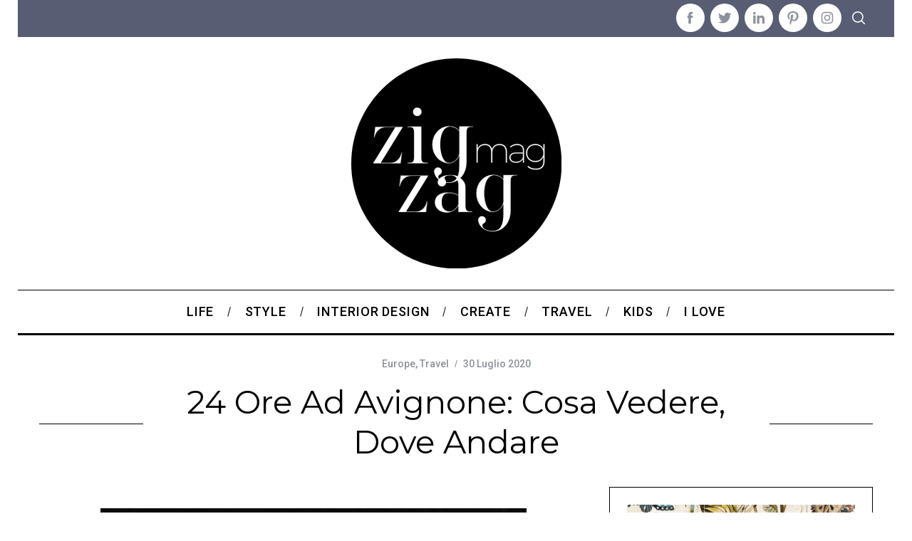

--- FILE ---
content_type: text/html; charset=UTF-8
request_url: https://zigzagmag.it/24-ore-ad-avignone-cosa-vedere-dove-andare/
body_size: 28326
content:
<!doctype html>
<html lang="it-IT">
<head>
    <meta charset="UTF-8">
    <meta name="viewport" content="width=device-width, minimum-scale=1">
    <meta name="theme-color" content="#000000">
    <link rel="profile" href="http://gmpg.org/xfn/11">
    <meta name='robots' content='index, follow, max-image-preview:large, max-snippet:-1, max-video-preview:-1' />
	<style>img:is([sizes="auto" i], [sizes^="auto," i]) { contain-intrinsic-size: 3000px 1500px }</style>
	
	<!-- This site is optimized with the Yoast SEO plugin v26.5 - https://yoast.com/wordpress/plugins/seo/ -->
	<title>24 ore ad Avignone: cosa vedere, dove andare | Zigzagmom</title>
	<meta name="description" content="Se per le vacanze avete optato per la Provenza una visita in questa città storica non può mancare. Ecco un itinerario perfetto per 24 ore ad Avignone" />
	<link rel="canonical" href="https://zigzagmag.it/24-ore-ad-avignone-cosa-vedere-dove-andare/" />
	<meta property="og:locale" content="it_IT" />
	<meta property="og:type" content="article" />
	<meta property="og:title" content="24 ore ad Avignone: cosa vedere, dove andare | Zigzagmom" />
	<meta property="og:description" content="Se per le vacanze avete optato per la Provenza una visita in questa città storica non può mancare. Ecco un itinerario perfetto per 24 ore ad Avignone" />
	<meta property="og:url" content="https://zigzagmag.it/24-ore-ad-avignone-cosa-vedere-dove-andare/" />
	<meta property="og:site_name" content="Zigzagmag" />
	<meta property="article:published_time" content="2020-07-30T15:42:08+00:00" />
	<meta property="og:image" content="https://zigzagmag.it/wp-content/uploads/2020/07/24-ore-ad-Avignone-FB.png" />
	<meta property="og:image:width" content="950" />
	<meta property="og:image:height" content="462" />
	<meta property="og:image:type" content="image/png" />
	<meta name="author" content="Sabina" />
	<meta name="twitter:label1" content="Scritto da" />
	<meta name="twitter:data1" content="Sabina" />
	<meta name="twitter:label2" content="Tempo di lettura stimato" />
	<meta name="twitter:data2" content="5 minuti" />
	<script type="application/ld+json" class="yoast-schema-graph">{"@context":"https://schema.org","@graph":[{"@type":"WebPage","@id":"https://zigzagmag.it/24-ore-ad-avignone-cosa-vedere-dove-andare/","url":"https://zigzagmag.it/24-ore-ad-avignone-cosa-vedere-dove-andare/","name":"24 ore ad Avignone: cosa vedere, dove andare | Zigzagmom","isPartOf":{"@id":"https://zigzagmag.it/#website"},"primaryImageOfPage":{"@id":"https://zigzagmag.it/24-ore-ad-avignone-cosa-vedere-dove-andare/#primaryimage"},"image":{"@id":"https://zigzagmag.it/24-ore-ad-avignone-cosa-vedere-dove-andare/#primaryimage"},"thumbnailUrl":"https://zigzagmag.it/wp-content/uploads/2020/07/24-ore-ad-Avignone.png","datePublished":"2020-07-30T15:42:08+00:00","author":{"@id":"https://zigzagmag.it/#/schema/person/0d425c52b234169a8b9bf784d744df3d"},"description":"Se per le vacanze avete optato per la Provenza una visita in questa città storica non può mancare. Ecco un itinerario perfetto per 24 ore ad Avignone","breadcrumb":{"@id":"https://zigzagmag.it/24-ore-ad-avignone-cosa-vedere-dove-andare/#breadcrumb"},"inLanguage":"it-IT","potentialAction":[{"@type":"ReadAction","target":["https://zigzagmag.it/24-ore-ad-avignone-cosa-vedere-dove-andare/"]}]},{"@type":"ImageObject","inLanguage":"it-IT","@id":"https://zigzagmag.it/24-ore-ad-avignone-cosa-vedere-dove-andare/#primaryimage","url":"https://zigzagmag.it/wp-content/uploads/2020/07/24-ore-ad-Avignone.png","contentUrl":"https://zigzagmag.it/wp-content/uploads/2020/07/24-ore-ad-Avignone.png","width":1104,"height":960},{"@type":"BreadcrumbList","@id":"https://zigzagmag.it/24-ore-ad-avignone-cosa-vedere-dove-andare/#breadcrumb","itemListElement":[{"@type":"ListItem","position":1,"name":"Home","item":"https://zigzagmag.it/"},{"@type":"ListItem","position":2,"name":"24 ore ad Avignone: cosa vedere, dove andare"}]},{"@type":"WebSite","@id":"https://zigzagmag.it/#website","url":"https://zigzagmag.it/","name":"Zigzagmag","description":"Live a creative Life","potentialAction":[{"@type":"SearchAction","target":{"@type":"EntryPoint","urlTemplate":"https://zigzagmag.it/?s={search_term_string}"},"query-input":{"@type":"PropertyValueSpecification","valueRequired":true,"valueName":"search_term_string"}}],"inLanguage":"it-IT"},{"@type":"Person","@id":"https://zigzagmag.it/#/schema/person/0d425c52b234169a8b9bf784d744df3d","name":"Sabina","image":{"@type":"ImageObject","inLanguage":"it-IT","@id":"https://zigzagmag.it/#/schema/person/image/","url":"https://secure.gravatar.com/avatar/52eb0a0e206fb468f505a68b5f978d1409f86bec93159deb21125f5fe4aea691?s=96&d=mm&r=g","contentUrl":"https://secure.gravatar.com/avatar/52eb0a0e206fb468f505a68b5f978d1409f86bec93159deb21125f5fe4aea691?s=96&d=mm&r=g","caption":"Sabina"},"url":"https://zigzagmag.it/author/sabina/"}]}</script>
	<!-- / Yoast SEO plugin. -->


<link rel='dns-prefetch' href='//translate.google.com' />
<link rel='dns-prefetch' href='//fonts.googleapis.com' />
<link rel='preconnect' href='https://fonts.gstatic.com' crossorigin />
<link rel="alternate" type="application/rss+xml" title="Zigzagmag &raquo; Feed" href="https://zigzagmag.it/feed/" />
<link rel="alternate" type="application/rss+xml" title="Zigzagmag &raquo; Feed dei commenti" href="https://zigzagmag.it/comments/feed/" />
<link rel="alternate" type="application/rss+xml" title="Zigzagmag &raquo; 24 ore ad Avignone: cosa vedere, dove andare Feed dei commenti" href="https://zigzagmag.it/24-ore-ad-avignone-cosa-vedere-dove-andare/feed/" />
<script type="text/javascript">
/* <![CDATA[ */
window._wpemojiSettings = {"baseUrl":"https:\/\/s.w.org\/images\/core\/emoji\/16.0.1\/72x72\/","ext":".png","svgUrl":"https:\/\/s.w.org\/images\/core\/emoji\/16.0.1\/svg\/","svgExt":".svg","source":{"concatemoji":"https:\/\/zigzagmag.it\/wp-includes\/js\/wp-emoji-release.min.js?ver=0a60dc0d0db0fad4d1e49fde469276f9"}};
/*! This file is auto-generated */
!function(s,n){var o,i,e;function c(e){try{var t={supportTests:e,timestamp:(new Date).valueOf()};sessionStorage.setItem(o,JSON.stringify(t))}catch(e){}}function p(e,t,n){e.clearRect(0,0,e.canvas.width,e.canvas.height),e.fillText(t,0,0);var t=new Uint32Array(e.getImageData(0,0,e.canvas.width,e.canvas.height).data),a=(e.clearRect(0,0,e.canvas.width,e.canvas.height),e.fillText(n,0,0),new Uint32Array(e.getImageData(0,0,e.canvas.width,e.canvas.height).data));return t.every(function(e,t){return e===a[t]})}function u(e,t){e.clearRect(0,0,e.canvas.width,e.canvas.height),e.fillText(t,0,0);for(var n=e.getImageData(16,16,1,1),a=0;a<n.data.length;a++)if(0!==n.data[a])return!1;return!0}function f(e,t,n,a){switch(t){case"flag":return n(e,"\ud83c\udff3\ufe0f\u200d\u26a7\ufe0f","\ud83c\udff3\ufe0f\u200b\u26a7\ufe0f")?!1:!n(e,"\ud83c\udde8\ud83c\uddf6","\ud83c\udde8\u200b\ud83c\uddf6")&&!n(e,"\ud83c\udff4\udb40\udc67\udb40\udc62\udb40\udc65\udb40\udc6e\udb40\udc67\udb40\udc7f","\ud83c\udff4\u200b\udb40\udc67\u200b\udb40\udc62\u200b\udb40\udc65\u200b\udb40\udc6e\u200b\udb40\udc67\u200b\udb40\udc7f");case"emoji":return!a(e,"\ud83e\udedf")}return!1}function g(e,t,n,a){var r="undefined"!=typeof WorkerGlobalScope&&self instanceof WorkerGlobalScope?new OffscreenCanvas(300,150):s.createElement("canvas"),o=r.getContext("2d",{willReadFrequently:!0}),i=(o.textBaseline="top",o.font="600 32px Arial",{});return e.forEach(function(e){i[e]=t(o,e,n,a)}),i}function t(e){var t=s.createElement("script");t.src=e,t.defer=!0,s.head.appendChild(t)}"undefined"!=typeof Promise&&(o="wpEmojiSettingsSupports",i=["flag","emoji"],n.supports={everything:!0,everythingExceptFlag:!0},e=new Promise(function(e){s.addEventListener("DOMContentLoaded",e,{once:!0})}),new Promise(function(t){var n=function(){try{var e=JSON.parse(sessionStorage.getItem(o));if("object"==typeof e&&"number"==typeof e.timestamp&&(new Date).valueOf()<e.timestamp+604800&&"object"==typeof e.supportTests)return e.supportTests}catch(e){}return null}();if(!n){if("undefined"!=typeof Worker&&"undefined"!=typeof OffscreenCanvas&&"undefined"!=typeof URL&&URL.createObjectURL&&"undefined"!=typeof Blob)try{var e="postMessage("+g.toString()+"("+[JSON.stringify(i),f.toString(),p.toString(),u.toString()].join(",")+"));",a=new Blob([e],{type:"text/javascript"}),r=new Worker(URL.createObjectURL(a),{name:"wpTestEmojiSupports"});return void(r.onmessage=function(e){c(n=e.data),r.terminate(),t(n)})}catch(e){}c(n=g(i,f,p,u))}t(n)}).then(function(e){for(var t in e)n.supports[t]=e[t],n.supports.everything=n.supports.everything&&n.supports[t],"flag"!==t&&(n.supports.everythingExceptFlag=n.supports.everythingExceptFlag&&n.supports[t]);n.supports.everythingExceptFlag=n.supports.everythingExceptFlag&&!n.supports.flag,n.DOMReady=!1,n.readyCallback=function(){n.DOMReady=!0}}).then(function(){return e}).then(function(){var e;n.supports.everything||(n.readyCallback(),(e=n.source||{}).concatemoji?t(e.concatemoji):e.wpemoji&&e.twemoji&&(t(e.twemoji),t(e.wpemoji)))}))}((window,document),window._wpemojiSettings);
/* ]]> */
</script>
<style id='wp-emoji-styles-inline-css' type='text/css'>

	img.wp-smiley, img.emoji {
		display: inline !important;
		border: none !important;
		box-shadow: none !important;
		height: 1em !important;
		width: 1em !important;
		margin: 0 0.07em !important;
		vertical-align: -0.1em !important;
		background: none !important;
		padding: 0 !important;
	}
</style>
<link rel='stylesheet' id='wp-block-library-css' href='https://zigzagmag.it/wp-includes/css/dist/block-library/style.min.css?ver=0a60dc0d0db0fad4d1e49fde469276f9' type='text/css' media='all' />
<style id='classic-theme-styles-inline-css' type='text/css'>
/*! This file is auto-generated */
.wp-block-button__link{color:#fff;background-color:#32373c;border-radius:9999px;box-shadow:none;text-decoration:none;padding:calc(.667em + 2px) calc(1.333em + 2px);font-size:1.125em}.wp-block-file__button{background:#32373c;color:#fff;text-decoration:none}
</style>
<style id='global-styles-inline-css' type='text/css'>
:root{--wp--preset--aspect-ratio--square: 1;--wp--preset--aspect-ratio--4-3: 4/3;--wp--preset--aspect-ratio--3-4: 3/4;--wp--preset--aspect-ratio--3-2: 3/2;--wp--preset--aspect-ratio--2-3: 2/3;--wp--preset--aspect-ratio--16-9: 16/9;--wp--preset--aspect-ratio--9-16: 9/16;--wp--preset--color--black: #000000;--wp--preset--color--cyan-bluish-gray: #abb8c3;--wp--preset--color--white: #ffffff;--wp--preset--color--pale-pink: #f78da7;--wp--preset--color--vivid-red: #cf2e2e;--wp--preset--color--luminous-vivid-orange: #ff6900;--wp--preset--color--luminous-vivid-amber: #fcb900;--wp--preset--color--light-green-cyan: #7bdcb5;--wp--preset--color--vivid-green-cyan: #00d084;--wp--preset--color--pale-cyan-blue: #8ed1fc;--wp--preset--color--vivid-cyan-blue: #0693e3;--wp--preset--color--vivid-purple: #9b51e0;--wp--preset--gradient--vivid-cyan-blue-to-vivid-purple: linear-gradient(135deg,rgba(6,147,227,1) 0%,rgb(155,81,224) 100%);--wp--preset--gradient--light-green-cyan-to-vivid-green-cyan: linear-gradient(135deg,rgb(122,220,180) 0%,rgb(0,208,130) 100%);--wp--preset--gradient--luminous-vivid-amber-to-luminous-vivid-orange: linear-gradient(135deg,rgba(252,185,0,1) 0%,rgba(255,105,0,1) 100%);--wp--preset--gradient--luminous-vivid-orange-to-vivid-red: linear-gradient(135deg,rgba(255,105,0,1) 0%,rgb(207,46,46) 100%);--wp--preset--gradient--very-light-gray-to-cyan-bluish-gray: linear-gradient(135deg,rgb(238,238,238) 0%,rgb(169,184,195) 100%);--wp--preset--gradient--cool-to-warm-spectrum: linear-gradient(135deg,rgb(74,234,220) 0%,rgb(151,120,209) 20%,rgb(207,42,186) 40%,rgb(238,44,130) 60%,rgb(251,105,98) 80%,rgb(254,248,76) 100%);--wp--preset--gradient--blush-light-purple: linear-gradient(135deg,rgb(255,206,236) 0%,rgb(152,150,240) 100%);--wp--preset--gradient--blush-bordeaux: linear-gradient(135deg,rgb(254,205,165) 0%,rgb(254,45,45) 50%,rgb(107,0,62) 100%);--wp--preset--gradient--luminous-dusk: linear-gradient(135deg,rgb(255,203,112) 0%,rgb(199,81,192) 50%,rgb(65,88,208) 100%);--wp--preset--gradient--pale-ocean: linear-gradient(135deg,rgb(255,245,203) 0%,rgb(182,227,212) 50%,rgb(51,167,181) 100%);--wp--preset--gradient--electric-grass: linear-gradient(135deg,rgb(202,248,128) 0%,rgb(113,206,126) 100%);--wp--preset--gradient--midnight: linear-gradient(135deg,rgb(2,3,129) 0%,rgb(40,116,252) 100%);--wp--preset--font-size--small: 13px;--wp--preset--font-size--medium: 20px;--wp--preset--font-size--large: 36px;--wp--preset--font-size--x-large: 42px;--wp--preset--spacing--20: 0.44rem;--wp--preset--spacing--30: 0.67rem;--wp--preset--spacing--40: 1rem;--wp--preset--spacing--50: 1.5rem;--wp--preset--spacing--60: 2.25rem;--wp--preset--spacing--70: 3.38rem;--wp--preset--spacing--80: 5.06rem;--wp--preset--shadow--natural: 6px 6px 9px rgba(0, 0, 0, 0.2);--wp--preset--shadow--deep: 12px 12px 50px rgba(0, 0, 0, 0.4);--wp--preset--shadow--sharp: 6px 6px 0px rgba(0, 0, 0, 0.2);--wp--preset--shadow--outlined: 6px 6px 0px -3px rgba(255, 255, 255, 1), 6px 6px rgba(0, 0, 0, 1);--wp--preset--shadow--crisp: 6px 6px 0px rgba(0, 0, 0, 1);}:where(.is-layout-flex){gap: 0.5em;}:where(.is-layout-grid){gap: 0.5em;}body .is-layout-flex{display: flex;}.is-layout-flex{flex-wrap: wrap;align-items: center;}.is-layout-flex > :is(*, div){margin: 0;}body .is-layout-grid{display: grid;}.is-layout-grid > :is(*, div){margin: 0;}:where(.wp-block-columns.is-layout-flex){gap: 2em;}:where(.wp-block-columns.is-layout-grid){gap: 2em;}:where(.wp-block-post-template.is-layout-flex){gap: 1.25em;}:where(.wp-block-post-template.is-layout-grid){gap: 1.25em;}.has-black-color{color: var(--wp--preset--color--black) !important;}.has-cyan-bluish-gray-color{color: var(--wp--preset--color--cyan-bluish-gray) !important;}.has-white-color{color: var(--wp--preset--color--white) !important;}.has-pale-pink-color{color: var(--wp--preset--color--pale-pink) !important;}.has-vivid-red-color{color: var(--wp--preset--color--vivid-red) !important;}.has-luminous-vivid-orange-color{color: var(--wp--preset--color--luminous-vivid-orange) !important;}.has-luminous-vivid-amber-color{color: var(--wp--preset--color--luminous-vivid-amber) !important;}.has-light-green-cyan-color{color: var(--wp--preset--color--light-green-cyan) !important;}.has-vivid-green-cyan-color{color: var(--wp--preset--color--vivid-green-cyan) !important;}.has-pale-cyan-blue-color{color: var(--wp--preset--color--pale-cyan-blue) !important;}.has-vivid-cyan-blue-color{color: var(--wp--preset--color--vivid-cyan-blue) !important;}.has-vivid-purple-color{color: var(--wp--preset--color--vivid-purple) !important;}.has-black-background-color{background-color: var(--wp--preset--color--black) !important;}.has-cyan-bluish-gray-background-color{background-color: var(--wp--preset--color--cyan-bluish-gray) !important;}.has-white-background-color{background-color: var(--wp--preset--color--white) !important;}.has-pale-pink-background-color{background-color: var(--wp--preset--color--pale-pink) !important;}.has-vivid-red-background-color{background-color: var(--wp--preset--color--vivid-red) !important;}.has-luminous-vivid-orange-background-color{background-color: var(--wp--preset--color--luminous-vivid-orange) !important;}.has-luminous-vivid-amber-background-color{background-color: var(--wp--preset--color--luminous-vivid-amber) !important;}.has-light-green-cyan-background-color{background-color: var(--wp--preset--color--light-green-cyan) !important;}.has-vivid-green-cyan-background-color{background-color: var(--wp--preset--color--vivid-green-cyan) !important;}.has-pale-cyan-blue-background-color{background-color: var(--wp--preset--color--pale-cyan-blue) !important;}.has-vivid-cyan-blue-background-color{background-color: var(--wp--preset--color--vivid-cyan-blue) !important;}.has-vivid-purple-background-color{background-color: var(--wp--preset--color--vivid-purple) !important;}.has-black-border-color{border-color: var(--wp--preset--color--black) !important;}.has-cyan-bluish-gray-border-color{border-color: var(--wp--preset--color--cyan-bluish-gray) !important;}.has-white-border-color{border-color: var(--wp--preset--color--white) !important;}.has-pale-pink-border-color{border-color: var(--wp--preset--color--pale-pink) !important;}.has-vivid-red-border-color{border-color: var(--wp--preset--color--vivid-red) !important;}.has-luminous-vivid-orange-border-color{border-color: var(--wp--preset--color--luminous-vivid-orange) !important;}.has-luminous-vivid-amber-border-color{border-color: var(--wp--preset--color--luminous-vivid-amber) !important;}.has-light-green-cyan-border-color{border-color: var(--wp--preset--color--light-green-cyan) !important;}.has-vivid-green-cyan-border-color{border-color: var(--wp--preset--color--vivid-green-cyan) !important;}.has-pale-cyan-blue-border-color{border-color: var(--wp--preset--color--pale-cyan-blue) !important;}.has-vivid-cyan-blue-border-color{border-color: var(--wp--preset--color--vivid-cyan-blue) !important;}.has-vivid-purple-border-color{border-color: var(--wp--preset--color--vivid-purple) !important;}.has-vivid-cyan-blue-to-vivid-purple-gradient-background{background: var(--wp--preset--gradient--vivid-cyan-blue-to-vivid-purple) !important;}.has-light-green-cyan-to-vivid-green-cyan-gradient-background{background: var(--wp--preset--gradient--light-green-cyan-to-vivid-green-cyan) !important;}.has-luminous-vivid-amber-to-luminous-vivid-orange-gradient-background{background: var(--wp--preset--gradient--luminous-vivid-amber-to-luminous-vivid-orange) !important;}.has-luminous-vivid-orange-to-vivid-red-gradient-background{background: var(--wp--preset--gradient--luminous-vivid-orange-to-vivid-red) !important;}.has-very-light-gray-to-cyan-bluish-gray-gradient-background{background: var(--wp--preset--gradient--very-light-gray-to-cyan-bluish-gray) !important;}.has-cool-to-warm-spectrum-gradient-background{background: var(--wp--preset--gradient--cool-to-warm-spectrum) !important;}.has-blush-light-purple-gradient-background{background: var(--wp--preset--gradient--blush-light-purple) !important;}.has-blush-bordeaux-gradient-background{background: var(--wp--preset--gradient--blush-bordeaux) !important;}.has-luminous-dusk-gradient-background{background: var(--wp--preset--gradient--luminous-dusk) !important;}.has-pale-ocean-gradient-background{background: var(--wp--preset--gradient--pale-ocean) !important;}.has-electric-grass-gradient-background{background: var(--wp--preset--gradient--electric-grass) !important;}.has-midnight-gradient-background{background: var(--wp--preset--gradient--midnight) !important;}.has-small-font-size{font-size: var(--wp--preset--font-size--small) !important;}.has-medium-font-size{font-size: var(--wp--preset--font-size--medium) !important;}.has-large-font-size{font-size: var(--wp--preset--font-size--large) !important;}.has-x-large-font-size{font-size: var(--wp--preset--font-size--x-large) !important;}
:where(.wp-block-post-template.is-layout-flex){gap: 1.25em;}:where(.wp-block-post-template.is-layout-grid){gap: 1.25em;}
:where(.wp-block-columns.is-layout-flex){gap: 2em;}:where(.wp-block-columns.is-layout-grid){gap: 2em;}
:root :where(.wp-block-pullquote){font-size: 1.5em;line-height: 1.6;}
</style>
<link rel='stylesheet' id='google-language-translator-css' href='https://zigzagmag.it/wp-content/plugins/google-language-translator/css/style.css?ver=6.0.20' type='text/css' media='' />
<link rel='stylesheet' id='sc-frontend-style-css' href='https://zigzagmag.it/wp-content/plugins/shortcodes-indep/css/frontend-style.css?ver=0a60dc0d0db0fad4d1e49fde469276f9' type='text/css' media='all' />
<link rel='stylesheet' id='parent-style-css' href='https://zigzagmag.it/wp-content/themes/simplemag/style.css?ver=0a60dc0d0db0fad4d1e49fde469276f9' type='text/css' media='all' />
<link rel='stylesheet' id='main-style-css' href='https://zigzagmag.it/wp-content/themes/simplemag-child/style.css?ver=0a60dc0d0db0fad4d1e49fde469276f9' type='text/css' media='all' />
<link rel='stylesheet' id='animate-css' href='https://zigzagmag.it/wp-content/plugins/enjoy-instagram-instagram-responsive-images-gallery-and-carousel/assets/css/animate.min.css?ver=6.2.2' type='text/css' media='all' />
<link rel='stylesheet' id='ei-carousel-css' href='https://zigzagmag.it/wp-content/plugins/enjoy-instagram-instagram-responsive-images-gallery-and-carousel/assets/css/swiper-bundle.min.css?ver=6.2.2' type='text/css' media='all' />
<link rel='stylesheet' id='ei-carousel-theme-css' href='https://zigzagmag.it/wp-content/plugins/enjoy-instagram-instagram-responsive-images-gallery-and-carousel/assets/css/carousel-theme.css?ver=6.2.2' type='text/css' media='all' />
<link rel='stylesheet' id='ei-polaroid-carousel-theme-css' href='https://zigzagmag.it/wp-content/plugins/enjoy-instagram-instagram-responsive-images-gallery-and-carousel/assets/css/polaroid_carousel.css?ver=6.2.2' type='text/css' media='all' />
<link rel='stylesheet' id='ei-showcase-carousel-theme-css' href='https://zigzagmag.it/wp-content/plugins/enjoy-instagram-instagram-responsive-images-gallery-and-carousel/assets/css/showcase_carousel.css?ver=6.2.2' type='text/css' media='all' />
<link rel='stylesheet' id='fancybox_css-css' href='https://zigzagmag.it/wp-content/plugins/enjoy-instagram-instagram-responsive-images-gallery-and-carousel/assets/css/jquery.fancybox.min.css?ver=6.2.2' type='text/css' media='all' />
<link rel='stylesheet' id='grid_fallback-css' href='https://zigzagmag.it/wp-content/plugins/enjoy-instagram-instagram-responsive-images-gallery-and-carousel/assets/css/grid_fallback.min.css?ver=6.2.2' type='text/css' media='all' />
<link rel='stylesheet' id='grid_style-css' href='https://zigzagmag.it/wp-content/plugins/enjoy-instagram-instagram-responsive-images-gallery-and-carousel/assets/css/grid_style.min.css?ver=6.2.2' type='text/css' media='all' />
<link rel='stylesheet' id='enjoy_instagramm_css-css' href='https://zigzagmag.it/wp-content/plugins/enjoy-instagram-instagram-responsive-images-gallery-and-carousel/assets/css/enjoy-instagram.css?ver=6.2.2' type='text/css' media='all' />
<link rel="preload" as="style" href="https://fonts.googleapis.com/css?family=Roboto:500%7CMontserrat%7CLato:400&#038;subset=latin&#038;display=swap&#038;ver=1753780925" /><link rel="stylesheet" href="https://fonts.googleapis.com/css?family=Roboto:500%7CMontserrat%7CLato:400&#038;subset=latin&#038;display=swap&#038;ver=1753780925" media="print" onload="this.media='all'"><noscript><link rel="stylesheet" href="https://fonts.googleapis.com/css?family=Roboto:500%7CMontserrat%7CLato:400&#038;subset=latin&#038;display=swap&#038;ver=1753780925" /></noscript><style id='simplemag-inline-css-inline-css' type='text/css'>
:root { --site-background: #fff; --site-color: #444; --hp-sections-space: 100px; } .site-header .site-branding { max-width: 295px; } .main-menu .sub-links .active-link, .main-menu .mega-menu-item:hover .item-title a, .main-menu > ul > .sub-menu-columns > .sub-menu > .sub-links > li > a { color: #8c919b; } .main-menu .sub-menu-two-columns > .sub-menu > .sub-links li a:after { background-color: #8c919b; } .main-menu .posts-loading:after { border-top-color: #8c919b; border-bottom-color: #8c919b; } .main-menu > ul > .link-arrow > a > span:after { border-color: transparent transparent #000000; } .main-menu > ul > li > .sub-menu { border-top-color: #000000; } .sidebar .widget { border-bottom-color: #000; } .footer-sidebar .widget_rss li:after, .footer-sidebar .widget_pages li:after, .footer-sidebar .widget_nav_menu li:after, .footer-sidebar .widget_categories ul li:after, .footer-sidebar .widget_recent_entries li:after, .footer-sidebar .widget_recent_comments li:after, .widget_nav_menu li:not(:last-of-type):after { background-color: #585b61; } .entry-title, .section-title { text-transform: capitalize; } @media only screen and (min-width: 960px) { .gallery-carousel__image img { height: 580px; } } .global-sliders .entry-title, .full-width-image .title, .full-width-video .title {font-size: 18px;} @media screen and (min-width: 300px) { .global-sliders .entry-title, .full-width-image .title, .full-width-video .title { font-size: calc(18px + (20 - 18) * ((100vw - 300px) / (1600 - 300))); } } @media screen and (min-width: 1600px) { .global-sliders .entry-title, .full-width-image .title, .full-width-video .title {font-size: 20px;} }.section-title .title {font-size: 22px;} @media screen and (min-width: 300px) { .section-title .title { font-size: calc(22px + (28 - 22) * ((100vw - 300px) / (1600 - 300))); } } @media screen and (min-width: 1600px) { .section-title .title {font-size: 28px;} }.page-title .entry-title {font-size: 24px;} @media screen and (min-width: 300px) { .page-title .entry-title { font-size: calc(24px + (52 - 24) * ((100vw - 300px) / (1600 - 300))); } } @media screen and (min-width: 1600px) { .page-title .entry-title {font-size: 52px;} }.entries .entry-title {font-size: 18px;} @media screen and (min-width: 300px) { .entries .entry-title { font-size: calc(18px + (24 - 18) * ((100vw - 300px) / (1600 - 300))); } } @media screen and (min-width: 1600px) { .entries .entry-title {font-size: 24px;} }/* Custom CSS */.social-box {margin-top: 100px!important; border-top: none!important;} #text-6.widget h3 { background: url("https://zigzagmag.it/wp-content/themes/simplemag-child/images/instame-section.gif") no-repeat 0 50%; color: transparent!important; } div#glt_widget-2 { border: 1px solid #000; padding: 20px; font-size: 10px; border-bottom: 1px solid #000 !important; } div#glt_widget-2 h3 { font-size: 12px;} /** social **/ a.addthis_button_tweet.at300b, a.atc_s.addthis_button_compact, span.at_PinItButton, a.addthis_counter.addthis_pill_style.addthis_nonzero, a.addthis_button_expanded { display: none!important; } .share-post { top: 150px !important; } /** FEATURED IMAGES **/ @media only screen and (min-width: 751px) { .category-posts .entry-image, .entries .hentry .entry-image img {height:261px;} } .grid-layout .entry-image, .format-posts .entry-image, .related-posts .entry-image, .category-posts .entry-image, .featured-posts .entry-image, .latest-reviews .entry-image { height:261px; } /** MAY ALSO LIKE **/ @media only screen and (min-width: 751px){ .column-1 .related-posts .entry-image {height:183px;} } @media only screen and (min-width: 751px) { .related-posts { border-bottom: 1px solid #000;} } @media only screen and (max-width: 320px) { .social-box {margin-top: 30%!important;} } .share-post{ top:0 !important;}
</style>
<script type="text/javascript" src="https://zigzagmag.it/wp-includes/js/jquery/jquery.min.js?ver=3.7.1" id="jquery-core-js"></script>
<script type="text/javascript" src="https://zigzagmag.it/wp-includes/js/jquery/jquery-migrate.min.js?ver=3.4.1" id="jquery-migrate-js"></script>
<script type="text/javascript" src="https://zigzagmag.it/wp-content/plugins/enjoy-instagram-instagram-responsive-images-gallery-and-carousel/assets/js/swiper-bundle.min.js?ver=6.2.2" id="ei-carousel-js"></script>
<script type="text/javascript" src="https://zigzagmag.it/wp-content/plugins/enjoy-instagram-instagram-responsive-images-gallery-and-carousel/assets/js/jquery.fancybox.min.js?ver=6.2.2" id="fancybox-js"></script>
<script type="text/javascript" src="https://zigzagmag.it/wp-content/plugins/enjoy-instagram-instagram-responsive-images-gallery-and-carousel/assets/js/modernizr.custom.26633.min.js?ver=6.2.2" id="modernizr.custom.26633-js"></script>
<script type="text/javascript" id="gridrotator-js-extra">
/* <![CDATA[ */
var GridRotator = {"assetsUrl":"https:\/\/zigzagmag.it\/wp-content\/plugins\/enjoy-instagram-instagram-responsive-images-gallery-and-carousel\/assets"};
/* ]]> */
</script>
<script type="text/javascript" src="https://zigzagmag.it/wp-content/plugins/enjoy-instagram-instagram-responsive-images-gallery-and-carousel/assets/js/jquery.gridrotator.min.js?ver=6.2.2" id="gridrotator-js"></script>
<script type="text/javascript" src="https://zigzagmag.it/wp-content/plugins/enjoy-instagram-instagram-responsive-images-gallery-and-carousel/assets/js/ios-orientationchange-fix.min.js?ver=6.2.2" id="orientationchange-js"></script>
<script type="text/javascript" src="https://zigzagmag.it/wp-content/plugins/enjoy-instagram-instagram-responsive-images-gallery-and-carousel/assets/js/modernizr.min.js?ver=6.2.2" id="modernizer-js"></script>
<script type="text/javascript" src="https://zigzagmag.it/wp-content/plugins/enjoy-instagram-instagram-responsive-images-gallery-and-carousel/assets/js/classie.min.js?ver=6.2.2" id="classie-js"></script>
<link rel="https://api.w.org/" href="https://zigzagmag.it/wp-json/" /><link rel="alternate" title="JSON" type="application/json" href="https://zigzagmag.it/wp-json/wp/v2/posts/31336" /><link rel="EditURI" type="application/rsd+xml" title="RSD" href="https://zigzagmag.it/xmlrpc.php?rsd" />

<link rel='shortlink' href='https://zigzagmag.it/?p=31336' />
<link rel="alternate" title="oEmbed (JSON)" type="application/json+oembed" href="https://zigzagmag.it/wp-json/oembed/1.0/embed?url=https%3A%2F%2Fzigzagmag.it%2F24-ore-ad-avignone-cosa-vedere-dove-andare%2F" />
<link rel="alternate" title="oEmbed (XML)" type="text/xml+oembed" href="https://zigzagmag.it/wp-json/oembed/1.0/embed?url=https%3A%2F%2Fzigzagmag.it%2F24-ore-ad-avignone-cosa-vedere-dove-andare%2F&#038;format=xml" />
<meta name="generator" content="Redux 4.5.9" /><style>#google_language_translator a{display:none!important;}div.skiptranslate.goog-te-gadget{display:inline!important;}.goog-te-gadget{color:transparent!important;}.goog-te-gadget{font-size:0px!important;}.goog-branding{display:none;}.goog-tooltip{display: none!important;}.goog-tooltip:hover{display: none!important;}.goog-text-highlight{background-color:transparent!important;border:none!important;box-shadow:none!important;}div.skiptranslate{display:none!important;}body{top:0px!important;}#goog-gt-{display:none!important;}font font{background-color:transparent!important;box-shadow:none!important;position:initial!important;}</style><script type='text/javascript' data-cfasync='false'>var _mmunch = {'front': false, 'page': false, 'post': false, 'category': false, 'author': false, 'search': false, 'attachment': false, 'tag': false};_mmunch['post'] = true; _mmunch['postData'] = {"ID":31336,"post_name":"24-ore-ad-avignone-cosa-vedere-dove-andare","post_title":"24 ore ad Avignone: cosa vedere, dove andare","post_type":"post","post_author":"4","post_status":"publish"}; _mmunch['postCategories'] = [{"term_id":2510,"name":"Europe","slug":"europe","term_group":0,"term_taxonomy_id":2514,"taxonomy":"category","description":"","parent":100,"count":19,"filter":"raw","cat_ID":2510,"category_count":19,"category_description":"","cat_name":"Europe","category_nicename":"europe","category_parent":100},{"term_id":100,"name":"Travel","slug":"travel-viaggiare-con-i-bambini","term_group":0,"term_taxonomy_id":101,"taxonomy":"category","description":"I miei viaggi, i miei indirizzi, le scoperte, gli itinerari e le dritte per viaggiare da soli o con i bambini. Travel with Zigzagmom","parent":0,"count":91,"filter":"raw","cat_ID":100,"category_count":91,"category_description":"I miei viaggi, i miei indirizzi, le scoperte, gli itinerari e le dritte per viaggiare da soli o con i bambini. Travel with Zigzagmom","cat_name":"Travel","category_nicename":"travel-viaggiare-con-i-bambini","category_parent":0}]; _mmunch['postTags'] = [{"term_id":120,"name":"Vacanze","slug":"vacanze","term_group":0,"term_taxonomy_id":123,"taxonomy":"post_tag","description":"","parent":0,"count":84,"filter":"raw"},{"term_id":2386,"name":"viaggiare","slug":"viaggiare","term_group":0,"term_taxonomy_id":2393,"taxonomy":"post_tag","description":"","parent":0,"count":103,"filter":"raw"}]; _mmunch['postAuthor'] = {"name":"Sabina","ID":4};</script><script data-cfasync="false" src="//a.mailmunch.co/app/v1/site.js" id="mailmunch-script" data-plugin="mc_mm" data-mailmunch-site-id="146887" async></script><style type="text/css" id="simple-css-output">body { color: #000;}/** FONTS **/.entry-content h1 {font-size:24px!important;}h2.entry-title {font-size:15px!important; letter-spacing:1px;}h2.title {font-size: 28px!important;}.entry-content h2, h2.p1 {font-size: 22px;}.entry-content h3 {font-size:18px!important;}.entry-content h4 {font-size:16px!important;}.entry-content h5 {font-size:14px!important;}.entry-content h6 {font-size:12px!important;}p.product {text-align:center;}.product a {color: #000;font-family: Montserrat; font-size:10px; text-transform:uppercase; text-decoration:none;}.product a:hover {color:#808080;}p.brand {margin-top: -21px;}.brand {color: #808080;font-family: Montserrat; font-size:10px; text-transform:uppercase; text-align:center;}.MuseoSans-500 { font-family: MuseoSans-500; font-weight: normal; font-style: normal;}/* top NEWSLETTER form */.top-strip {height: 52px;}.floatleft {float:left; margin-left:5px;}.floatright {float: right;}.signzzm {padding: 10px 0; font-family: Roboto, Helvetica, arial, 'sans serif'; font-size:10px; letter-spacing:2px; color:#fff;}input[type="email"] {width: 165px; height: 20px; margin-top: 4%; color: #ccc; font: normal 300 9px Roboto, Helvetica, sans-serif; letter-spacing: 1.5px; text-align: center; text-transform:uppercase;}input#mc-embedded-subscribe {display: none;}/* .top newsletter form *//* TOP STRIP */.top-strip .social li a { color: #8c919b; background-color: #fff; -webkit-border-radius: 50px; -moz-border-radius: 50px; border-radius: 50px; line-height: 35px; margin: 4px 4px!important; }.top-strip .wrapper { padding:0;}#searchform button { background: #585D75;}/* regular global slider */.global-sliders .slider-nav-arrow { margin: 0; height: 60px; line-height: 59px; border: 1px solid #fff;}.global-sliders .prev-arrow { left: 5%;}.global-sliders .next-arrow { right: 5%; }.global-sliders:hover .slick-dots { opacity: 0;}/* love it */.home .entry-content h2 {font-size: 28px!important;}a.sc-button.bg-white.color-black { border: 1px solid; margin-top: 5px!important;}.sc-title .title {font-size:35px!important;}.sc-title .sub-title {color: #000; text-transform: none;}.sc-button {font-size: 10px;}.gallery-caption { margin-left: 0; font-size: 11px; text-transform: uppercase; font-family: 'Roboto';}.widget_tag_cloud a { display: inline-block; line-height: 120%; padding: 5px 10px; margin-bottom: 3px; text-decoration: none; border-width: 1px; border-style: solid; font-size: 100% !important;}.page-content p, .page-content li, .page .page-content hr, .entry-content p, .entry-content li, .entry-content hr { margin-bottom: 18px;}.full-width-sidebar, .full-width-sidebar a { color: var(--footer_text);}.full-width-sidebar { background-color: var(--footer_color);}.footer-sidebar { color: #000; background-color: #f8f8f8;}</style>		<script type="text/javascript">
			//Grid displaying after loading of images
			function display_grid() {
				jQuery('[id^="ei-grid-loading-"]').hide();
				jQuery('[id^="ei-grid-list-"]').show();
			}

			window.onload = display_grid;

			jQuery(function () {
				jQuery(document).on('click', '.fancybox-caption__body', function () {
					jQuery(this).toggleClass('full-caption')
				})
			});
		</script>
		<!-- Tracking code easily added by NK Google Analytics -->
<!-- Global site tag (gtag.js) - Google Analytics --><script async src="https://www.googletagmanager.com/gtag/js?id=UA-45256468-1"></script><script>  window.dataLayer = window.dataLayer || [];  function gtag(){dataLayer.push(arguments);}  gtag('js', new Date());  gtag('config', 'UA-45256468-1');</script><style id="ti_option-dynamic-css" title="dynamic-css" class="redux-options-output">:root{--font_titles-font-family:Montserrat;--font_titles-subsets:latin;--titles_size-font-size:28px;--silder_titles_size-font-size:20px;--post_item_titles_size-font-size:24px;--single_font_size-font-size:52px;--font_text-font-family:Lato;--font_text-font-weight:400;--entry_content_font-font-size:18px;--entry_content_font-line-height:28px;--main_site_color:#cecece;--secondary_site_color:#000000;--header_site_color:#ffffff;--site_top_strip_links-regular:#ffffff;--site_top_strip_links-hover:#cecece;--slider_tint:#ffffff;--slider_tint_strength:0.1;--slider_tint_strength_hover:0.7;--footer_color:#242628;--footer_titles:#8c919b;--footer_text:#8c919b;--footer_links-regular:#8c919b;--footer_links-hover:#000000;}.menu, .entry-meta, .see-more, .read-more, .read-more-link, .nav-title, .related-posts-tabs li a, #submit, .copyright{font-family:Roboto;font-weight:500;font-style:normal;}.secondary-menu > ul > li{font-size:12px;}.main-menu > ul > li{font-size:18px;}body{background-color:#ffffff;}.top-strip, .secondary-menu .sub-menu, .top-strip .search-form input[type="text"], .top-strip .social li ul{background-color:#585d74;}.top-strip .social li a{color:#8c919b;}.main-menu{background-color:#ffffff;}.main-menu > ul > li{color:#000000;}.main-menu > ul > li:hover{color:#707070;}.main-menu > ul > li > a:before{background-color:transparent;}.main-menu{border-top:1px solid #000;}.main-menu{border-bottom:3px solid #000;}.main-menu .sub-menu{background-color:#f4f4f4;}.main-menu .sub-menu li, .mega-menu-posts .item-title{color:#000000;}.main-menu .sub-menu li:hover, .mega-menu-posts .item-title:hover{color:#8c919b;}.sidebar{border-top:1px solid #000;border-bottom:1px solid #000;border-left:1px solid #000;border-right:1px solid #000;}.slide-dock{background-color:#ffffff;}.slide-dock__title, .slide-dock p{color:#000000;}.slide-dock .entry-meta a, .slide-dock .entry-title{color:#000000;}.footer-border-top, .footer-sidebar .widget-area:before, .footer-sidebar .widget{border-top:1px dotted #585b61;border-bottom:1px dotted #585b61;border-left:1px dotted #585b61;border-right:1px dotted #585b61;}.full-width-sidebar{background-color:#f8f8f8;}.full-width-sidebar, .full-width-sidebar a{color:#000;}.copyright{background-color:#585d74;}.copyright, .copyright a{color:#ffffff;}.copyright{border-top:0px dotted #585b61;}</style></head>

<body class="wp-singular post-template-default single single-post postid-31336 single-format-standard wp-embed-responsive wp-theme-simplemag wp-child-theme-simplemag-child simplemag-5-5 simplemag-child-theme ltr single-europe single-travel-viaggiare-con-i-bambini main-menu-fixed layout-boxed">

    <section class="no-print top-strip">

        
        <div class="wrapper">

            <div id="mobile-menu-reveal" class="icon-button mobile-menu-reveal"><i class="hamburger-icon"></i></div>

            
            
            
                <div class="right-side">

                    <ul class="social">
		<li><a href="#" class="social-share-link"><svg class="sm-svg-icon icon-share" width="22" height="22" aria-hidden="true" role="img" focusable="false" xmlns="http://www.w3.org/2000/svg" viewBox="0 0 1792 1792"><path d="M1792 640q0 26-19 45l-512 512q-19 19-45 19t-45-19-19-45V896H928q-98 0-175.5 6t-154 21.5-133 42.5-105.5 69.5-80 101-48.5 138.5-17.5 181q0 55 5 123 0 6 2.5 23.5t2.5 26.5q0 15-8.5 25t-23.5 10q-16 0-28-17-7-9-13-22t-13.5-30-10.5-24Q0 1286 0 1120q0-199 53-333 162-403 875-403h224V128q0-26 19-45t45-19 45 19l512 512q19 19 19 45z"></path></svg></a>
			<ul><li><a href="http://www.facebook.com/zigzagmom" class="link-facebook" target="_blank"><svg class="sm-svg-icon icon-facebook" width="22" height="22" aria-hidden="true" role="img" focusable="false" viewBox="0 0 24 24" version="1.1" xmlns="http://www.w3.org/2000/svg" xmlns:xlink="http://www.w3.org/1999/xlink"><path d="M15.717 8.828h-2.848V6.96c0-.701.465-.865.792-.865h2.01V3.011L12.903 3C9.83 3 9.131 5.3 9.131 6.773v2.055H7.353v3.179h1.778V21h3.738v-8.993h2.522l.326-3.179z"/></svg></a></li><li><a href="https://twitter.com/zigzagmom2" class="link-twitter" target="_blank"><svg class="sm-svg-icon icon-twitter" width="22" height="22" aria-hidden="true" role="img" focusable="false" viewBox="0 0 24 24" version="1.1" xmlns="http://www.w3.org/2000/svg" xmlns:xlink="http://www.w3.org/1999/xlink"><path d="M22.23,5.924c-0.736,0.326-1.527,0.547-2.357,0.646c0.847-0.508,1.498-1.312,1.804-2.27 c-0.793,0.47-1.671,0.812-2.606,0.996C18.324,4.498,17.257,4,16.077,4c-2.266,0-4.103,1.837-4.103,4.103 c0,0.322,0.036,0.635,0.106,0.935C8.67,8.867,5.647,7.234,3.623,4.751C3.27,5.357,3.067,6.062,3.067,6.814 c0,1.424,0.724,2.679,1.825,3.415c-0.673-0.021-1.305-0.206-1.859-0.513c0,0.017,0,0.034,0,0.052c0,1.988,1.414,3.647,3.292,4.023 c-0.344,0.094-0.707,0.144-1.081,0.144c-0.264,0-0.521-0.026-0.772-0.074c0.522,1.63,2.038,2.816,3.833,2.85 c-1.404,1.1-3.174,1.756-5.096,1.756c-0.331,0-0.658-0.019-0.979-0.057c1.816,1.164,3.973,1.843,6.29,1.843 c7.547,0,11.675-6.252,11.675-11.675c0-0.178-0.004-0.355-0.012-0.531C20.985,7.47,21.68,6.747,22.23,5.924z"></path></svg></a></li><li><a href="https://www.linkedin.com/in/sabina-maffei-plozner-12054834/" class="link-linkedin" target="_blank"><svg class="sm-svg-icon icon-linkedin" width="22" height="22" aria-hidden="true" role="img" focusable="false" viewBox="0 0 24 24" version="1.1" xmlns="http://www.w3.org/2000/svg" xmlns:xlink="http://www.w3.org/1999/xlink"><path d="M7.003 21H3.585V8.465h3.418V21zM5.294 7.02c-1.1 0-1.994-.9-1.994-2.01C3.3 3.9 4.193 3 5.294 3s1.994.9 1.994 2.01c0 1.11-.892 2.01-1.994 2.01zM20.678 21h-3.419v-6.386c0-3.838-4.558-3.547-4.558 0V21H9.283V8.465H12.7v2.011c1.59-2.946 7.977-3.164 7.977 2.822V21z"></path></svg></a></li><li><a href="https://www.pinterest.it/sabinamaffeiplozner/" class="link-pinterest" target="_blank"><svg class="sm-svg-icon icon-pinterest" width="22" height="22" aria-hidden="true" role="img" focusable="false" viewBox="0 0 24 24" version="1.1" xmlns="http://www.w3.org/2000/svg" xmlns:xlink="http://www.w3.org/1999/xlink"><path d="M12.289,2C6.617,2,3.606,5.648,3.606,9.622c0,1.846,1.025,4.146,2.666,4.878c0.25,0.111,0.381,0.063,0.439-0.169 c0.044-0.175,0.267-1.029,0.365-1.428c0.032-0.128,0.017-0.237-0.091-0.362C6.445,11.911,6.01,10.75,6.01,9.668 c0-2.777,2.194-5.464,5.933-5.464c3.23,0,5.49,2.108,5.49,5.122c0,3.407-1.794,5.768-4.13,5.768c-1.291,0-2.257-1.021-1.948-2.277 c0.372-1.495,1.089-3.112,1.089-4.191c0-0.967-0.542-1.775-1.663-1.775c-1.319,0-2.379,1.309-2.379,3.059 c0,1.115,0.394,1.869,0.394,1.869s-1.302,5.279-1.54,6.261c-0.405,1.666,0.053,4.368,0.094,4.604 c0.021,0.126,0.167,0.169,0.25,0.063c0.129-0.165,1.699-2.419,2.142-4.051c0.158-0.59,0.817-2.995,0.817-2.995 c0.43,0.784,1.681,1.446,3.013,1.446c3.963,0,6.822-3.494,6.822-7.833C20.394,5.112,16.849,2,12.289,2"></path></svg></a></li><li><a href="https://www.instagram.com/sabinamaffeiplozner/?hl=en" class="link-instagram" target="_blank"><svg class="sm-svg-icon icon-instagram" width="22" height="22" aria-hidden="true" role="img" focusable="false" viewBox="0 0 24 24" version="1.1" xmlns="http://www.w3.org/2000/svg" xmlns:xlink="http://www.w3.org/1999/xlink"><path d="M12,4.622c2.403,0,2.688,0.009,3.637,0.052c0.877,0.04,1.354,0.187,1.671,0.31c0.42,0.163,0.72,0.358,1.035,0.673 c0.315,0.315,0.51,0.615,0.673,1.035c0.123,0.317,0.27,0.794,0.31,1.671c0.043,0.949,0.052,1.234,0.052,3.637 s-0.009,2.688-0.052,3.637c-0.04,0.877-0.187,1.354-0.31,1.671c-0.163,0.42-0.358,0.72-0.673,1.035 c-0.315,0.315-0.615,0.51-1.035,0.673c-0.317,0.123-0.794,0.27-1.671,0.31c-0.949,0.043-1.233,0.052-3.637,0.052 s-2.688-0.009-3.637-0.052c-0.877-0.04-1.354-0.187-1.671-0.31c-0.42-0.163-0.72-0.358-1.035-0.673 c-0.315-0.315-0.51-0.615-0.673-1.035c-0.123-0.317-0.27-0.794-0.31-1.671C4.631,14.688,4.622,14.403,4.622,12 s0.009-2.688,0.052-3.637c0.04-0.877,0.187-1.354,0.31-1.671c0.163-0.42,0.358-0.72,0.673-1.035 c0.315-0.315,0.615-0.51,1.035-0.673c0.317-0.123,0.794-0.27,1.671-0.31C9.312,4.631,9.597,4.622,12,4.622 M12,3 C9.556,3,9.249,3.01,8.289,3.054C7.331,3.098,6.677,3.25,6.105,3.472C5.513,3.702,5.011,4.01,4.511,4.511 c-0.5,0.5-0.808,1.002-1.038,1.594C3.25,6.677,3.098,7.331,3.054,8.289C3.01,9.249,3,9.556,3,12c0,2.444,0.01,2.751,0.054,3.711 c0.044,0.958,0.196,1.612,0.418,2.185c0.23,0.592,0.538,1.094,1.038,1.594c0.5,0.5,1.002,0.808,1.594,1.038 c0.572,0.222,1.227,0.375,2.185,0.418C9.249,20.99,9.556,21,12,21s2.751-0.01,3.711-0.054c0.958-0.044,1.612-0.196,2.185-0.418 c0.592-0.23,1.094-0.538,1.594-1.038c0.5-0.5,0.808-1.002,1.038-1.594c0.222-0.572,0.375-1.227,0.418-2.185 C20.99,14.751,21,14.444,21,12s-0.01-2.751-0.054-3.711c-0.044-0.958-0.196-1.612-0.418-2.185c-0.23-0.592-0.538-1.094-1.038-1.594 c-0.5-0.5-1.002-0.808-1.594-1.038c-0.572-0.222-1.227-0.375-2.185-0.418C14.751,3.01,14.444,3,12,3L12,3z M12,7.378 c-2.552,0-4.622,2.069-4.622,4.622S9.448,16.622,12,16.622s4.622-2.069,4.622-4.622S14.552,7.378,12,7.378z M12,15 c-1.657,0-3-1.343-3-3s1.343-3,3-3s3,1.343,3,3S13.657,15,12,15z M16.804,6.116c-0.596,0-1.08,0.484-1.08,1.08 s0.484,1.08,1.08,1.08c0.596,0,1.08-0.484,1.08-1.08S17.401,6.116,16.804,6.116z"></path></svg></a></li>		</ul>
		</li>
	</ul>
                    <div id="search-reveal" class="icon-button search-reveal"><svg class="sm-svg-icon icon-search" width="18" height="18" aria-hidden="true" role="img" xmlns="http://www.w3.org/2000/svg" viewBox="0 0 24 24"><path d="M0 10.498c0 5.786 4.711 10.498 10.497 10.498 2.514 0 4.819-.882 6.627-2.362l8.364 8.365L27 25.489l-8.366-8.365a10.4189 10.4189 0 0 0 2.361-6.626C20.995 4.712 16.284 0 10.497 0 4.711 0 0 4.712 0 10.498zm2.099 0c0-4.65 3.748-8.398 8.398-8.398 4.651 0 8.398 3.748 8.398 8.398 0 4.651-3.747 8.398-8.398 8.398-4.65 0-8.398-3.747-8.398-8.398z"></path></svg></div>
                    
                </div>

            
        </div><!-- .wrapper -->

    </section><!-- .top-strip -->



        <header id="masthead" class="site-header" role="banner" class="clearfix">
        <div id="branding" class="anmtd">
            <div class="wrapper">
            
<div class="header-row header-default">
    <a href="https://zigzagmag.it" class="site-branding" rel="home"><img class="site-logo" src="https://zigzagmag.it/wp-content/uploads/2023/02/zigzagmag-5.png" alt="Zigzagmag - Live a creative Life" width="295" height="295" /></a>
    </div><!-- .header-default -->            </div><!-- .wrapper -->
        </div><!-- #branding -->
    </header><!-- #masthead -->
    
    
    
        <nav class="no-print anmtd main-menu is-fixed" role="navigation" aria-label="Main Menu"><ul id="main_menu" class="menu"><li id="menu-item-12094" class="menu-item menu-item-type-taxonomy menu-item-object-category"><a href="https://zigzagmag.it/category/life/"><span>Life</span></a><div class="sub-menu"><div class="sub-posts"><div class="clearfix mega-menu-container mega-menu-ajax"></div></div></div>
</li>
<li id="menu-item-12093" class="menu-item menu-item-type-taxonomy menu-item-object-category"><a href="https://zigzagmag.it/category/style/"><span>Style</span></a><div class="sub-menu"><div class="sub-posts"><div class="clearfix mega-menu-container mega-menu-ajax"></div></div></div>
</li>
<li id="menu-item-12097" class="menu-item menu-item-type-taxonomy menu-item-object-category"><a href="https://zigzagmag.it/category/interior-design/"><span>Interior Design</span></a><div class="sub-menu"><div class="sub-posts"><div class="clearfix mega-menu-container mega-menu-ajax"></div></div></div>
</li>
<li id="menu-item-12092" class="menu-item menu-item-type-taxonomy menu-item-object-category"><a href="https://zigzagmag.it/category/create/"><span>Create</span></a><div class="sub-menu"><div class="sub-posts"><div class="clearfix mega-menu-container mega-menu-ajax"></div></div></div>
</li>
<li id="menu-item-12098" class="menu-item menu-item-type-taxonomy menu-item-object-category current-post-ancestor current-menu-parent current-post-parent menu-item-has-children"><a href="https://zigzagmag.it/category/travel-viaggiare-con-i-bambini/"><span>Travel</span></a><div class="sub-menu"><div class="sub-posts"><div class="clearfix mega-menu-container mega-menu-ajax"></div></div>
<ul class="sub-links">
	<li id="menu-item-23067" class="menu-item menu-item-type-taxonomy menu-item-object-category"><a href="https://zigzagmag.it/category/travel-viaggiare-con-i-bambini/milan/"><span>Milan</span></a><div class="sub-menu"></div>
</li>
	<li id="menu-item-12100" class="menu-item menu-item-type-taxonomy menu-item-object-category"><a href="https://zigzagmag.it/category/travel-viaggiare-con-i-bambini/italy/"><span>Italy</span></a><div class="sub-menu"></div>
</li>
	<li id="menu-item-12099" class="menu-item menu-item-type-taxonomy menu-item-object-category current-post-ancestor current-menu-parent current-post-parent"><a href="https://zigzagmag.it/category/travel-viaggiare-con-i-bambini/europe/"><span>Europe</span></a><div class="sub-menu"></div>
</li>
	<li id="menu-item-12101" class="menu-item menu-item-type-taxonomy menu-item-object-category"><a href="https://zigzagmag.it/category/travel-viaggiare-con-i-bambini/world/"><span>World</span></a><div class="sub-menu"></div>
</li>
</ul>
</div>
</li>
<li id="menu-item-12106" class="menu-item menu-item-type-taxonomy menu-item-object-category"><a href="https://zigzagmag.it/category/kids/"><span>Kids</span></a><div class="sub-menu"><div class="sub-posts"><div class="clearfix mega-menu-container mega-menu-ajax"></div></div></div>
</li>
<li id="menu-item-12102" class="menu-item menu-item-type-taxonomy menu-item-object-category menu-item-has-children"><a href="https://zigzagmag.it/category/i-love/"><span>I Love</span></a><div class="sub-menu"><div class="sub-posts"><div class="clearfix mega-menu-container mega-menu-ajax"></div></div>
<ul class="sub-links">
	<li id="menu-item-12103" class="menu-item menu-item-type-taxonomy menu-item-object-category"><a href="https://zigzagmag.it/category/i-love/books-movies/"><span>Books &#038; Movies</span></a><div class="sub-menu"></div>
</li>
	<li id="menu-item-12105" class="menu-item menu-item-type-taxonomy menu-item-object-category"><a href="https://zigzagmag.it/category/i-love/app-tech/"><span>App &#038; Techno</span></a><div class="sub-menu"></div>
</li>
	<li id="menu-item-12107" class="menu-item menu-item-type-taxonomy menu-item-object-category"><a href="https://zigzagmag.it/category/i-love/food/"><span>Food</span></a><div class="sub-menu"></div>
</li>
	<li id="menu-item-23068" class="menu-item menu-item-type-taxonomy menu-item-object-category"><a href="https://zigzagmag.it/category/i-love/smart-cool/"><span>Smart &#038; Cool</span></a><div class="sub-menu"></div>
</li>
</ul>
</div>
</li>
</ul></nav>
    <main id="content" class="site-content anmtd" role="main">

    
        <div id="post-31336" class="post-31336 post type-post status-publish format-standard has-post-thumbnail hentry category-europe category-travel-viaggiare-con-i-bambini tag-vacanze tag-viaggiare">

            
        <header class="entry-header page-header">
            <div class="wrapper">

                <div class="entry-meta"><span class="entry-category"><a href="https://zigzagmag.it/category/travel-viaggiare-con-i-bambini/europe/" rel="category tag">Europe</a>, <a href="https://zigzagmag.it/category/travel-viaggiare-con-i-bambini/" rel="category tag">Travel</a></span><time class="entry-date published" datetime="2020-07-30T17:42:08+02:00">30 Luglio 2020</time><time class="updated" datetime="2020-07-30T17:42:08+02:00">&lt;30 Luglio 2020</time></div>
                <div class="page-title single-title title-with-sep">
                    <h1 class="entry-title">24 ore ad Avignone: cosa vedere, dove andare</h1>
                </div>

                
            </div>
        </header>


    
                        <div class="entry-media full-width-media">
                            </div>

        
            <div class="wrapper">
                <div class="grids">

                            <div class="grid-8 column-1 content-with-sidebar">
            
                    

                    

                    

                    

                    
                    
                    <article class="clearfix post-has-dropcap single-box entry-content">
                        <div class='mailmunch-forms-before-post' style='display: none !important;'></div><h2><img fetchpriority="high" decoding="async" class="24 ore ad Avignone aligncenter wp-image-31382" title="24 ore ad Avignone" src="https://zigzagmag.it/wp-content/uploads/2020/07/24-ore-ad-Avignone-300x261.png" alt="24 ore ad Avignone" width="598" height="521" srcset="https://zigzagmag.it/wp-content/uploads/2020/07/24-ore-ad-Avignone-300x261.png 300w, https://zigzagmag.it/wp-content/uploads/2020/07/24-ore-ad-Avignone-768x668.png 768w, https://zigzagmag.it/wp-content/uploads/2020/07/24-ore-ad-Avignone-800x696.png 800w, https://zigzagmag.it/wp-content/uploads/2020/07/24-ore-ad-Avignone-330x287.png 330w, https://zigzagmag.it/wp-content/uploads/2020/07/24-ore-ad-Avignone-690x600.png 690w, https://zigzagmag.it/wp-content/uploads/2020/07/24-ore-ad-Avignone-1050x913.png 1050w, https://zigzagmag.it/wp-content/uploads/2020/07/24-ore-ad-Avignone-667x580.png 667w, https://zigzagmag.it/wp-content/uploads/2020/07/24-ore-ad-Avignone.png 1104w" sizes="(max-width: 598px) 100vw, 598px" /></h2>
<h2></h2>
<h2>Vacanze in Provenza? Ecco un itinerario perfetto per 24 ore ad Avignone, tra storia, shopping e gourmandise.</h2>
<p>Ero stata ad Avignone moltissimi anni fa durante il <a href="https://festival-avignon.com" target="_blank"><strong>Festival d’Avignon</strong></a> che, insieme a <strong><a href="https://www.festivaloffavignon.com/" target="_blank">Off Avignon</a>,</strong> porta l’arte in ogni angolo della città ma, poiché anche i ricordi dei viaggi più belli con il tempo un po’ sfumano, ho pensato di farne una tappa di 24 ore lungo il nostro viaggio dal Monte Bianco alla Costa Azzurra.</p>
<h3><strong>Ecco i posti più belli da visitare: 24 ore ad Avignone</strong></h3>
<p>Tappa perfetta, da qualsiasi direzione arriviate, Avignone può davvero essere considerata la porta della<strong> Provenza</strong>, il luogo in cui cominciare a godere della luce dorata del sud, dei suoi vicoli e delle sue piazzette.</p>
<p><img decoding="async" class="aligncenter size-full wp-image-31385" src="https://zigzagmag.it/wp-content/uploads/2020/07/24-ore-ad-Avignone-1.jpg" alt="24 ore ad Avignone 1" width="1500" height="2000" srcset="https://zigzagmag.it/wp-content/uploads/2020/07/24-ore-ad-Avignone-1.jpg 1500w, https://zigzagmag.it/wp-content/uploads/2020/07/24-ore-ad-Avignone-1-196x261.jpg 196w, https://zigzagmag.it/wp-content/uploads/2020/07/24-ore-ad-Avignone-1-768x1024.jpg 768w, https://zigzagmag.it/wp-content/uploads/2020/07/24-ore-ad-Avignone-1-600x800.jpg 600w, https://zigzagmag.it/wp-content/uploads/2020/07/24-ore-ad-Avignone-1-330x440.jpg 330w, https://zigzagmag.it/wp-content/uploads/2020/07/24-ore-ad-Avignone-1-690x920.jpg 690w, https://zigzagmag.it/wp-content/uploads/2020/07/24-ore-ad-Avignone-1-1050x1400.jpg 1050w, https://zigzagmag.it/wp-content/uploads/2020/07/24-ore-ad-Avignone-1-435x580.jpg 435w" sizes="(max-width: 1500px) 100vw, 1500px" /></p>
<p><img decoding="async" class="aligncenter size-full wp-image-31407" src="https://zigzagmag.it/wp-content/uploads/2020/07/24-ore-ad-Avignone-18.jpg" alt="24 ore ad Avignone 18" width="1500" height="2000" srcset="https://zigzagmag.it/wp-content/uploads/2020/07/24-ore-ad-Avignone-18.jpg 1500w, https://zigzagmag.it/wp-content/uploads/2020/07/24-ore-ad-Avignone-18-196x261.jpg 196w, https://zigzagmag.it/wp-content/uploads/2020/07/24-ore-ad-Avignone-18-768x1024.jpg 768w, https://zigzagmag.it/wp-content/uploads/2020/07/24-ore-ad-Avignone-18-600x800.jpg 600w, https://zigzagmag.it/wp-content/uploads/2020/07/24-ore-ad-Avignone-18-330x440.jpg 330w, https://zigzagmag.it/wp-content/uploads/2020/07/24-ore-ad-Avignone-18-690x920.jpg 690w, https://zigzagmag.it/wp-content/uploads/2020/07/24-ore-ad-Avignone-18-1050x1400.jpg 1050w, https://zigzagmag.it/wp-content/uploads/2020/07/24-ore-ad-Avignone-18-435x580.jpg 435w" sizes="(max-width: 1500px) 100vw, 1500px" /></p>
<p>&nbsp;</p>
<p>La cosa che più sorprende di Avignone è che, per quanto non sia una città piccola e per quanto la sua storia l’abbia resa per un periodo una capitale europea, passeggiando tra le sue strade si ha più la sensazione di trovarsi in un vivace villaggio.</p>
<p><img loading="lazy" decoding="async" class="aligncenter size-full wp-image-31399" src="https://zigzagmag.it/wp-content/uploads/2020/07/24-ore-ad-Avignone-12.jpg" alt="24 ore ad Avignone 12" width="1500" height="2309" srcset="https://zigzagmag.it/wp-content/uploads/2020/07/24-ore-ad-Avignone-12.jpg 1500w, https://zigzagmag.it/wp-content/uploads/2020/07/24-ore-ad-Avignone-12-170x261.jpg 170w, https://zigzagmag.it/wp-content/uploads/2020/07/24-ore-ad-Avignone-12-768x1182.jpg 768w, https://zigzagmag.it/wp-content/uploads/2020/07/24-ore-ad-Avignone-12-520x800.jpg 520w, https://zigzagmag.it/wp-content/uploads/2020/07/24-ore-ad-Avignone-12-330x508.jpg 330w, https://zigzagmag.it/wp-content/uploads/2020/07/24-ore-ad-Avignone-12-690x1062.jpg 690w, https://zigzagmag.it/wp-content/uploads/2020/07/24-ore-ad-Avignone-12-1050x1616.jpg 1050w, https://zigzagmag.it/wp-content/uploads/2020/07/24-ore-ad-Avignone-12-377x580.jpg 377w" sizes="auto, (max-width: 1500px) 100vw, 1500px" /></p>
<p><img loading="lazy" decoding="async" class="aligncenter size-full wp-image-31390" src="https://zigzagmag.it/wp-content/uploads/2020/07/24-ore-ad-Avignone-5.jpg" alt="" width="1500" height="2000" srcset="https://zigzagmag.it/wp-content/uploads/2020/07/24-ore-ad-Avignone-5.jpg 1500w, https://zigzagmag.it/wp-content/uploads/2020/07/24-ore-ad-Avignone-5-196x261.jpg 196w, https://zigzagmag.it/wp-content/uploads/2020/07/24-ore-ad-Avignone-5-768x1024.jpg 768w, https://zigzagmag.it/wp-content/uploads/2020/07/24-ore-ad-Avignone-5-600x800.jpg 600w, https://zigzagmag.it/wp-content/uploads/2020/07/24-ore-ad-Avignone-5-330x440.jpg 330w, https://zigzagmag.it/wp-content/uploads/2020/07/24-ore-ad-Avignone-5-690x920.jpg 690w, https://zigzagmag.it/wp-content/uploads/2020/07/24-ore-ad-Avignone-5-1050x1400.jpg 1050w, https://zigzagmag.it/wp-content/uploads/2020/07/24-ore-ad-Avignone-5-435x580.jpg 435w" sizes="auto, (max-width: 1500px) 100vw, 1500px" /></p>
<p>&nbsp;</p>
<p>Il mio consiglio è di lasciare l’auto in uno dei tanti comodi parcheggi fuori dalle mura e poi immergersi nella città vecchia, cominciando da quello che ne è il cuore: <strong>il Palazzo dei Papi</strong>.<br />
Oggi patrimonio dell’umanità, il Palazzo dei Papi, è il più grande palazzo gotico mai costruito nel mondo occidentale. Sorprende pensare che un’opera così grande sia stata compiuta in soli tre anni e che per settant’anni, dal 1309 al 1377, sia stata la sede del papato durante quello che è noto come lo scisma d’Occidente.</p>
<p><img loading="lazy" decoding="async" class="aligncenter size-full wp-image-31391" src="https://zigzagmag.it/wp-content/uploads/2020/07/24-ore-ad-Avignone-6.jpg" alt="" width="1500" height="2000" srcset="https://zigzagmag.it/wp-content/uploads/2020/07/24-ore-ad-Avignone-6.jpg 1500w, https://zigzagmag.it/wp-content/uploads/2020/07/24-ore-ad-Avignone-6-196x261.jpg 196w, https://zigzagmag.it/wp-content/uploads/2020/07/24-ore-ad-Avignone-6-768x1024.jpg 768w, https://zigzagmag.it/wp-content/uploads/2020/07/24-ore-ad-Avignone-6-600x800.jpg 600w, https://zigzagmag.it/wp-content/uploads/2020/07/24-ore-ad-Avignone-6-330x440.jpg 330w, https://zigzagmag.it/wp-content/uploads/2020/07/24-ore-ad-Avignone-6-690x920.jpg 690w, https://zigzagmag.it/wp-content/uploads/2020/07/24-ore-ad-Avignone-6-1050x1400.jpg 1050w, https://zigzagmag.it/wp-content/uploads/2020/07/24-ore-ad-Avignone-6-435x580.jpg 435w" sizes="auto, (max-width: 1500px) 100vw, 1500px" /></p>
<p><img loading="lazy" decoding="async" class="aligncenter size-full wp-image-31387" src="https://zigzagmag.it/wp-content/uploads/2020/07/24-ore-ad-Avignone-3.jpg" alt="" width="1500" height="1125" srcset="https://zigzagmag.it/wp-content/uploads/2020/07/24-ore-ad-Avignone-3.jpg 1500w, https://zigzagmag.it/wp-content/uploads/2020/07/24-ore-ad-Avignone-3-300x225.jpg 300w, https://zigzagmag.it/wp-content/uploads/2020/07/24-ore-ad-Avignone-3-768x576.jpg 768w, https://zigzagmag.it/wp-content/uploads/2020/07/24-ore-ad-Avignone-3-800x600.jpg 800w, https://zigzagmag.it/wp-content/uploads/2020/07/24-ore-ad-Avignone-3-330x248.jpg 330w, https://zigzagmag.it/wp-content/uploads/2020/07/24-ore-ad-Avignone-3-690x518.jpg 690w, https://zigzagmag.it/wp-content/uploads/2020/07/24-ore-ad-Avignone-3-1050x788.jpg 1050w, https://zigzagmag.it/wp-content/uploads/2020/07/24-ore-ad-Avignone-3-773x580.jpg 773w" sizes="auto, (max-width: 1500px) 100vw, 1500px" /></p>
<p>&nbsp;</p>
<p>La visita al <strong>Palais des Papes</strong> racconta anche le vicende storiche che portarono a questo evento. Il re di Francia, Filippo Il Bello, decise di imporre una tassa sui beni del clero che, Bonifacio VIII, Papa col pugno di ferro, naturalmente non poteva tollerare. Rispose quindi al re di Francia con una minaccia di scomunica ma il re spedì immediatamente a Roma un emissario, Guglielmo di Nogaret, che con lo “schiaffo di Avignone” sembra aver provocato al Papa un’onda tale da provocarne la morte. Fu allora che venne eletto Papa un vescovo francese e questa abitudine continuò per ben settant’anni, durante i quali la sede pontificia fu appunto trasferita ad Avignone.</p>
<div id='gallery-1' class='gallery galleryid-31336 gallery-columns-2 gallery-size-large'><figure class='gallery-item'>
			<div class='gallery-icon portrait'>
				<a href='https://zigzagmag.it/24-ore-ad-avignone-cosa-vedere-dove-andare/24-ore-ad-avignone-4/'><img loading="lazy" decoding="async" width="600" height="800" src="https://zigzagmag.it/wp-content/uploads/2020/07/24-ore-ad-Avignone-4-600x800.jpg" class="attachment-large size-large" alt="" srcset="https://zigzagmag.it/wp-content/uploads/2020/07/24-ore-ad-Avignone-4-600x800.jpg 600w, https://zigzagmag.it/wp-content/uploads/2020/07/24-ore-ad-Avignone-4-196x261.jpg 196w, https://zigzagmag.it/wp-content/uploads/2020/07/24-ore-ad-Avignone-4-768x1024.jpg 768w, https://zigzagmag.it/wp-content/uploads/2020/07/24-ore-ad-Avignone-4-330x440.jpg 330w, https://zigzagmag.it/wp-content/uploads/2020/07/24-ore-ad-Avignone-4-690x920.jpg 690w, https://zigzagmag.it/wp-content/uploads/2020/07/24-ore-ad-Avignone-4-1050x1400.jpg 1050w, https://zigzagmag.it/wp-content/uploads/2020/07/24-ore-ad-Avignone-4-435x580.jpg 435w, https://zigzagmag.it/wp-content/uploads/2020/07/24-ore-ad-Avignone-4.jpg 1500w" sizes="auto, (max-width: 600px) 100vw, 600px" /></a>
			</div></figure><figure class='gallery-item'>
			<div class='gallery-icon portrait'>
				<a href='https://zigzagmag.it/24-ore-ad-avignone-cosa-vedere-dove-andare/24-ore-ad-avignone-10/'><img loading="lazy" decoding="async" width="600" height="800" src="https://zigzagmag.it/wp-content/uploads/2020/07/24-ore-ad-Avignone-10-600x800.jpg" class="attachment-large size-large" alt="" srcset="https://zigzagmag.it/wp-content/uploads/2020/07/24-ore-ad-Avignone-10-600x800.jpg 600w, https://zigzagmag.it/wp-content/uploads/2020/07/24-ore-ad-Avignone-10-196x261.jpg 196w, https://zigzagmag.it/wp-content/uploads/2020/07/24-ore-ad-Avignone-10-768x1024.jpg 768w, https://zigzagmag.it/wp-content/uploads/2020/07/24-ore-ad-Avignone-10-330x440.jpg 330w, https://zigzagmag.it/wp-content/uploads/2020/07/24-ore-ad-Avignone-10-690x920.jpg 690w, https://zigzagmag.it/wp-content/uploads/2020/07/24-ore-ad-Avignone-10-1050x1400.jpg 1050w, https://zigzagmag.it/wp-content/uploads/2020/07/24-ore-ad-Avignone-10-435x580.jpg 435w, https://zigzagmag.it/wp-content/uploads/2020/07/24-ore-ad-Avignone-10.jpg 1500w" sizes="auto, (max-width: 600px) 100vw, 600px" /></a>
			</div></figure>
		</div>

<div id='gallery-2' class='gallery galleryid-31336 gallery-columns-2 gallery-size-large'><figure class='gallery-item'>
			<div class='gallery-icon portrait'>
				<a href='https://zigzagmag.it/24-ore-ad-avignone-cosa-vedere-dove-andare/24-ore-ad-avignone-9/'><img loading="lazy" decoding="async" width="600" height="800" src="https://zigzagmag.it/wp-content/uploads/2020/07/24-ore-ad-Avignone-9-600x800.jpg" class="attachment-large size-large" alt="" srcset="https://zigzagmag.it/wp-content/uploads/2020/07/24-ore-ad-Avignone-9-600x800.jpg 600w, https://zigzagmag.it/wp-content/uploads/2020/07/24-ore-ad-Avignone-9-196x261.jpg 196w, https://zigzagmag.it/wp-content/uploads/2020/07/24-ore-ad-Avignone-9-768x1024.jpg 768w, https://zigzagmag.it/wp-content/uploads/2020/07/24-ore-ad-Avignone-9-330x440.jpg 330w, https://zigzagmag.it/wp-content/uploads/2020/07/24-ore-ad-Avignone-9-690x920.jpg 690w, https://zigzagmag.it/wp-content/uploads/2020/07/24-ore-ad-Avignone-9-1050x1400.jpg 1050w, https://zigzagmag.it/wp-content/uploads/2020/07/24-ore-ad-Avignone-9-435x580.jpg 435w, https://zigzagmag.it/wp-content/uploads/2020/07/24-ore-ad-Avignone-9.jpg 1500w" sizes="auto, (max-width: 600px) 100vw, 600px" /></a>
			</div></figure><figure class='gallery-item'>
			<div class='gallery-icon portrait'>
				<a href='https://zigzagmag.it/24-ore-ad-avignone-cosa-vedere-dove-andare/24-ore-ad-avignone-8/'><img loading="lazy" decoding="async" width="600" height="800" src="https://zigzagmag.it/wp-content/uploads/2020/07/24-ore-ad-Avignone-8-600x800.jpg" class="attachment-large size-large" alt="" srcset="https://zigzagmag.it/wp-content/uploads/2020/07/24-ore-ad-Avignone-8-600x800.jpg 600w, https://zigzagmag.it/wp-content/uploads/2020/07/24-ore-ad-Avignone-8-196x261.jpg 196w, https://zigzagmag.it/wp-content/uploads/2020/07/24-ore-ad-Avignone-8-768x1024.jpg 768w, https://zigzagmag.it/wp-content/uploads/2020/07/24-ore-ad-Avignone-8-330x440.jpg 330w, https://zigzagmag.it/wp-content/uploads/2020/07/24-ore-ad-Avignone-8-690x920.jpg 690w, https://zigzagmag.it/wp-content/uploads/2020/07/24-ore-ad-Avignone-8-1050x1400.jpg 1050w, https://zigzagmag.it/wp-content/uploads/2020/07/24-ore-ad-Avignone-8-435x580.jpg 435w, https://zigzagmag.it/wp-content/uploads/2020/07/24-ore-ad-Avignone-8.jpg 1500w" sizes="auto, (max-width: 600px) 100vw, 600px" /></a>
			</div></figure>
		</div>

<p>All’ingresso di questo grande complesso viene fornito un iPad per un <strong>percorso interattivo</strong> che vi consente di vedere le stanze arredate, le tavole imbandite, gli uffici organizzati, proprio come dovevano essere nel XIV secolo.<br />
Per i bambini questa guida interattiva comprende anche tutta una serie di approfondimenti, oltre ad un gioco che permette loro di raccogliere via via un tesoro in monete d’oro.</p>
<p><img loading="lazy" decoding="async" class="aligncenter size-full wp-image-31398" src="https://zigzagmag.it/wp-content/uploads/2020/07/24-ore-ad-Avignone-11.jpg" alt="24 ore ad Avignone 11" width="1500" height="1125" srcset="https://zigzagmag.it/wp-content/uploads/2020/07/24-ore-ad-Avignone-11.jpg 1500w, https://zigzagmag.it/wp-content/uploads/2020/07/24-ore-ad-Avignone-11-300x225.jpg 300w, https://zigzagmag.it/wp-content/uploads/2020/07/24-ore-ad-Avignone-11-768x576.jpg 768w, https://zigzagmag.it/wp-content/uploads/2020/07/24-ore-ad-Avignone-11-800x600.jpg 800w, https://zigzagmag.it/wp-content/uploads/2020/07/24-ore-ad-Avignone-11-330x248.jpg 330w, https://zigzagmag.it/wp-content/uploads/2020/07/24-ore-ad-Avignone-11-690x518.jpg 690w, https://zigzagmag.it/wp-content/uploads/2020/07/24-ore-ad-Avignone-11-1050x788.jpg 1050w, https://zigzagmag.it/wp-content/uploads/2020/07/24-ore-ad-Avignone-11-773x580.jpg 773w" sizes="auto, (max-width: 1500px) 100vw, 1500px" /></p>
<p>Dopo aver visitato le diverse aree, le stanze del Papa, i giardini ed essere saliti in cima alla torre, potete perdervi tra le stradine del centro dove è facile fare continuamente nuove scoperte: un balcone fiorito da cui esce il profumo di croissant, una piazzetta dove fermarsi per un aperitivo sotto gli alberi,&#8230;</p>
<p><img loading="lazy" decoding="async" class="aligncenter size-full wp-image-31401" src="https://zigzagmag.it/wp-content/uploads/2020/07/24-ore-ad-Avignone-13.jpg" alt="24 ore ad Avignone 13" width="1500" height="1889" srcset="https://zigzagmag.it/wp-content/uploads/2020/07/24-ore-ad-Avignone-13.jpg 1500w, https://zigzagmag.it/wp-content/uploads/2020/07/24-ore-ad-Avignone-13-207x261.jpg 207w, https://zigzagmag.it/wp-content/uploads/2020/07/24-ore-ad-Avignone-13-768x967.jpg 768w, https://zigzagmag.it/wp-content/uploads/2020/07/24-ore-ad-Avignone-13-635x800.jpg 635w, https://zigzagmag.it/wp-content/uploads/2020/07/24-ore-ad-Avignone-13-330x416.jpg 330w, https://zigzagmag.it/wp-content/uploads/2020/07/24-ore-ad-Avignone-13-690x869.jpg 690w, https://zigzagmag.it/wp-content/uploads/2020/07/24-ore-ad-Avignone-13-1050x1322.jpg 1050w, https://zigzagmag.it/wp-content/uploads/2020/07/24-ore-ad-Avignone-13-461x580.jpg 461w" sizes="auto, (max-width: 1500px) 100vw, 1500px" /></p>
<p><img loading="lazy" decoding="async" class="aligncenter size-full wp-image-16841" src="https://zigzagmag.it/wp-content/uploads/2016/06/Vacanze-con-bambini-in-Provenza-Ile.jpg" alt="Vacanze con bambini in Provenza Ile" width="800" height="800" srcset="https://zigzagmag.it/wp-content/uploads/2016/06/Vacanze-con-bambini-in-Provenza-Ile.jpg 800w, https://zigzagmag.it/wp-content/uploads/2016/06/Vacanze-con-bambini-in-Provenza-Ile-150x150.jpg 150w, https://zigzagmag.it/wp-content/uploads/2016/06/Vacanze-con-bambini-in-Provenza-Ile-261x261.jpg 261w, https://zigzagmag.it/wp-content/uploads/2016/06/Vacanze-con-bambini-in-Provenza-Ile-768x768.jpg 768w, https://zigzagmag.it/wp-content/uploads/2016/06/Vacanze-con-bambini-in-Provenza-Ile-330x330.jpg 330w, https://zigzagmag.it/wp-content/uploads/2016/06/Vacanze-con-bambini-in-Provenza-Ile-690x690.jpg 690w, https://zigzagmag.it/wp-content/uploads/2016/06/Vacanze-con-bambini-in-Provenza-Ile-580x580.jpg 580w" sizes="auto, (max-width: 800px) 100vw, 800px" /></p>
<p>Se per voi l’esperienza di un luogo passa traverso il cibo tipico e i profumi locali, se vi piace sentirvi davvero persone del posto, niente è meglio di un mercato anzi il mercato per eccellenza di Avignone.<br />
<strong>Les Halles</strong> è un grande mercato provenzale coperto dove poter gustare ed acquistare tutte le prelibatezze locali. In più il martedì e il giovedì fuori dalle Galles si tiene anche la <strong>Brocante</strong>, mercato del vintage.</p>
<h3><strong>Per gli amanti dello shopping </strong></h3>
<p>Ed ora veniamo al mio sport preferito: passeggiare tra le viuzze del centro, perdendomi per scoprire gli angoli e i negozi più belli.</p><div class='mailmunch-forms-in-post-middle' style='display: none !important;'></div>
<div id='gallery-3' class='gallery galleryid-31336 gallery-columns-2 gallery-size-large'><figure class='gallery-item'>
			<div class='gallery-icon portrait'>
				<a href='https://zigzagmag.it/24-ore-ad-avignone-cosa-vedere-dove-andare/24-ore-ad-avignone-15/'><img loading="lazy" decoding="async" width="600" height="800" src="https://zigzagmag.it/wp-content/uploads/2020/07/24-ore-ad-Avignone-15-600x800.jpg" class="attachment-large size-large" alt="" srcset="https://zigzagmag.it/wp-content/uploads/2020/07/24-ore-ad-Avignone-15-600x800.jpg 600w, https://zigzagmag.it/wp-content/uploads/2020/07/24-ore-ad-Avignone-15-196x261.jpg 196w, https://zigzagmag.it/wp-content/uploads/2020/07/24-ore-ad-Avignone-15-768x1024.jpg 768w, https://zigzagmag.it/wp-content/uploads/2020/07/24-ore-ad-Avignone-15-330x440.jpg 330w, https://zigzagmag.it/wp-content/uploads/2020/07/24-ore-ad-Avignone-15-690x920.jpg 690w, https://zigzagmag.it/wp-content/uploads/2020/07/24-ore-ad-Avignone-15-1050x1400.jpg 1050w, https://zigzagmag.it/wp-content/uploads/2020/07/24-ore-ad-Avignone-15-435x580.jpg 435w, https://zigzagmag.it/wp-content/uploads/2020/07/24-ore-ad-Avignone-15.jpg 1500w" sizes="auto, (max-width: 600px) 100vw, 600px" /></a>
			</div></figure><figure class='gallery-item'>
			<div class='gallery-icon portrait'>
				<a href='https://zigzagmag.it/24-ore-ad-avignone-cosa-vedere-dove-andare/24-ore-ad-avignone-16/'><img loading="lazy" decoding="async" width="600" height="800" src="https://zigzagmag.it/wp-content/uploads/2020/07/24-ore-ad-Avignone-16-600x800.jpg" class="attachment-large size-large" alt="" srcset="https://zigzagmag.it/wp-content/uploads/2020/07/24-ore-ad-Avignone-16-600x800.jpg 600w, https://zigzagmag.it/wp-content/uploads/2020/07/24-ore-ad-Avignone-16-196x261.jpg 196w, https://zigzagmag.it/wp-content/uploads/2020/07/24-ore-ad-Avignone-16-768x1024.jpg 768w, https://zigzagmag.it/wp-content/uploads/2020/07/24-ore-ad-Avignone-16-330x440.jpg 330w, https://zigzagmag.it/wp-content/uploads/2020/07/24-ore-ad-Avignone-16-690x920.jpg 690w, https://zigzagmag.it/wp-content/uploads/2020/07/24-ore-ad-Avignone-16-1050x1400.jpg 1050w, https://zigzagmag.it/wp-content/uploads/2020/07/24-ore-ad-Avignone-16-435x580.jpg 435w, https://zigzagmag.it/wp-content/uploads/2020/07/24-ore-ad-Avignone-16.jpg 1500w" sizes="auto, (max-width: 600px) 100vw, 600px" /></a>
			</div></figure>
		</div>

<p>&nbsp;</p>
<p>Comincio con un vero e proprio colpo di fulmine: <strong>Vox Populi</strong>. Più che un negozio è una galleria, un luogo speciale già per la sua architettura, con una spettacolare volta vetrata e i pavimenti antichi.<br />
È un negozio in cui trovare oggetti di decorazione davvero particolari e di grandissimo gusto, alcuni dei quali prodotti artigianalmente.</p>
<div id='gallery-4' class='gallery galleryid-31336 gallery-columns-2 gallery-size-large'><figure class='gallery-item'>
			<div class='gallery-icon portrait'>
				<a href='https://zigzagmag.it/24-ore-ad-avignone-cosa-vedere-dove-andare/24-ore-ad-avignone-21/'><img loading="lazy" decoding="async" width="600" height="800" src="https://zigzagmag.it/wp-content/uploads/2020/07/24-ore-ad-Avignone-21-600x800.jpg" class="attachment-large size-large" alt="" srcset="https://zigzagmag.it/wp-content/uploads/2020/07/24-ore-ad-Avignone-21-600x800.jpg 600w, https://zigzagmag.it/wp-content/uploads/2020/07/24-ore-ad-Avignone-21-196x261.jpg 196w, https://zigzagmag.it/wp-content/uploads/2020/07/24-ore-ad-Avignone-21-768x1024.jpg 768w, https://zigzagmag.it/wp-content/uploads/2020/07/24-ore-ad-Avignone-21-330x440.jpg 330w, https://zigzagmag.it/wp-content/uploads/2020/07/24-ore-ad-Avignone-21-690x920.jpg 690w, https://zigzagmag.it/wp-content/uploads/2020/07/24-ore-ad-Avignone-21-1050x1400.jpg 1050w, https://zigzagmag.it/wp-content/uploads/2020/07/24-ore-ad-Avignone-21-435x580.jpg 435w, https://zigzagmag.it/wp-content/uploads/2020/07/24-ore-ad-Avignone-21.jpg 1500w" sizes="auto, (max-width: 600px) 100vw, 600px" /></a>
			</div></figure><figure class='gallery-item'>
			<div class='gallery-icon landscape'>
				<a href='https://zigzagmag.it/24-ore-ad-avignone-cosa-vedere-dove-andare/24-ore-ad-avignone-20/'><img loading="lazy" decoding="async" width="770" height="615" src="https://zigzagmag.it/wp-content/uploads/2020/07/24-ore-ad-Avignone-20-800x639.jpg" class="attachment-large size-large" alt="" srcset="https://zigzagmag.it/wp-content/uploads/2020/07/24-ore-ad-Avignone-20-800x639.jpg 800w, https://zigzagmag.it/wp-content/uploads/2020/07/24-ore-ad-Avignone-20-300x240.jpg 300w, https://zigzagmag.it/wp-content/uploads/2020/07/24-ore-ad-Avignone-20-768x614.jpg 768w, https://zigzagmag.it/wp-content/uploads/2020/07/24-ore-ad-Avignone-20-330x264.jpg 330w, https://zigzagmag.it/wp-content/uploads/2020/07/24-ore-ad-Avignone-20-690x552.jpg 690w, https://zigzagmag.it/wp-content/uploads/2020/07/24-ore-ad-Avignone-20-1050x839.jpg 1050w, https://zigzagmag.it/wp-content/uploads/2020/07/24-ore-ad-Avignone-20-726x580.jpg 726w, https://zigzagmag.it/wp-content/uploads/2020/07/24-ore-ad-Avignone-20.jpg 1500w" sizes="auto, (max-width: 770px) 100vw, 770px" /></a>
			</div></figure>
		</div>

<p>Altro negozio dove scoprire delle vere chicche, soprattutto se siete amanti del vintage, è <strong>La Pause Vintage</strong> che si trova nella bellissima <strong>Place Cloitre Saint Pierre</strong>, perfetta per un aperitivo al fresco.</p>
<p>A breve distanza un’altra piazzetta magnifica e che sembra fuori dal tempo è Place <strong>Sain Pierre</strong>, dove i tavolini di <strong>L’Epicerie</strong> (ottima cucina provenzale!), con le classiche tovaglie a quadretti da bistro, hanno come sfondo la chiesa bellissima. Questo scenario ti fa davvero sentire come su un set cinematografico.</p>
<p>D’obbligo una passeggiata in una delle strade più caratteristiche e più antiche del centro cittadino <strong>Rue De Teinturiers</strong>, ovvero la via dei Tintori, quella in cui un tempo avevano sede le botteghe tessili della città. Camminando sotto i grandi sicomori, si arrivano a scorgere quattro ruote idrauliche rimaste lungo queste braccia del fiume Sorgue a ricordare le attività di un tempo.</p>
<p><img loading="lazy" decoding="async" class="aligncenter size-full wp-image-31408" src="https://zigzagmag.it/wp-content/uploads/2020/07/24-ore-ad-Avignone-19.jpg" alt="24 ore ad Avignone 19" width="1500" height="2000" srcset="https://zigzagmag.it/wp-content/uploads/2020/07/24-ore-ad-Avignone-19.jpg 1500w, https://zigzagmag.it/wp-content/uploads/2020/07/24-ore-ad-Avignone-19-196x261.jpg 196w, https://zigzagmag.it/wp-content/uploads/2020/07/24-ore-ad-Avignone-19-768x1024.jpg 768w, https://zigzagmag.it/wp-content/uploads/2020/07/24-ore-ad-Avignone-19-600x800.jpg 600w, https://zigzagmag.it/wp-content/uploads/2020/07/24-ore-ad-Avignone-19-330x440.jpg 330w, https://zigzagmag.it/wp-content/uploads/2020/07/24-ore-ad-Avignone-19-690x920.jpg 690w, https://zigzagmag.it/wp-content/uploads/2020/07/24-ore-ad-Avignone-19-1050x1400.jpg 1050w, https://zigzagmag.it/wp-content/uploads/2020/07/24-ore-ad-Avignone-19-435x580.jpg 435w" sizes="auto, (max-width: 1500px) 100vw, 1500px" /></p>
<p>Tutta la strada è seminata di caffè, minuscoli teatri ed anche bellissimi monumenti storici tra cui la <strong>Maison du IV de Chiffre</strong>, dimora in stile gotico. <strong>Les</strong> <strong>Pénitents Gris</strong> è la sede della più antica confraternita di Avignone e quanto rimane del <strong>Convento des Cordeliers</strong>.</p>
<p>Un’altra stradina che vale la pena di percorrere è l’allegra e vivace <strong>Rue Des Fourbisseurs</strong>, piena zeppa di negozietti di accessori, abbigliamento, abiti e giochi per bambini.<br />
Poco più avanti, oltre la <strong>Place Saint Didier</strong>, trovate <strong>CQFD</strong>, bellissimo concept store (è anche shop!) in cui trovare oggetti rari, insoliti ed ecologici made in France.<br />
Se poi pensate di non poter lasciare il sud senza portare con voi un po’ di lavanda, il posto giusto è <strong>Le Château du Bois</strong>, shop ufficiale del Museo della lavanda in cui trovare anche prodotti organici e vegan.</p>
<p>Vuoi proseguire il tuo <strong>viaggio nel sud della Francia</strong>? Leggi la mia guida <strong><a href="https://zigzagmag.it/24-ore-a-nizza-cosa-vedere-dove-andare/">Nizza in 24 ore</a></strong>!</p>
<div class="sc-separator type-thin"></div>
<p><strong>I miei indirizzi </strong></p>
<p><a href="http://www.palais-des-papes.com/it" target="_blank">Palais des papes</a><br />
Da lunedì a domenica dalle 10 alle 18</p>
<p><a href="https://www.voxpopulidecoration.com/" target="_blank">Vox populi</a><br />
35bis Rue de la Bonetterie<br />
Tel+33 4 86 65 59 08<br />
Da martedì a sabato dalle 11 alle 19<br />
Domenica e lunedì chiuso</p>
<p>La Pause Vintage<br />
12 Place des Chataignes<br />
Tel+33 7 63 11 62 63</p>
<p><a href="https://www.tripadvisor.it/Restaurant_Review-g187212-d1510033-Reviews-L_Epicerie-Avignon_Vaucluse_Provence_Alpes_Cote_d_Azur.html">L’Epicerie</a><br />
10 Place Saint-Pierre<br />
Tel+33 4 90 82 74 22<br />
Aperto tutti i giorni sia a pranzo sia a cena</p>
<p>Maison du IV de Chiffre<br />
26 Rue de Teinturies<br />
Tel+33 4 90 86 07 07</p>
<p><a href="http://penitentsgris.fr/" target="_blank">Les Pénitents Gris</a><br />
27 Rue de Teinturies<br />
Tel+33 06 60 61 74 80</p>
<p><a href="https://cqfd-avignon.fr/" target="_blank">CQFD</a><br />
7 rue des Trois Faucons<br />
Tel+33 04 90 01 70 64<br />
Dal martedì al sabato dalle 10 alle 19<br />
Domenica e lunedì chiuso</p>
<p><a href="https://www.lechateaudubois.fr/it/">Le Château du Bois</a><br />
61 Rue de la Grande Fusterie<br />
Tel+33 04 90 14 70 05<br />
Dal lunedì al sabato dalle 10 alle 17</p>
<p>&nbsp;</p>
<p>&nbsp;</p>
<div class='mailmunch-forms-after-post' style='display: none !important;'></div>                    </article><!-- .entry-content -->

                    
                    

                    

                    
                        
                        <div class="single-box single-social show-comment-icon">

                                                        <a href="#comments" class="add-comment">
                                <span class="score-number">
                                    0                                </span>
                            </a>
                            
                            
    <div class="social-sharing link-layout social-minimal" data-permalink="https://zigzagmag.it/24-ore-ad-avignone-cosa-vedere-dove-andare/">

        <a class="share-item share-facebook" href="http://www.facebook.com/sharer.php?u=https://zigzagmag.it/24-ore-ad-avignone-cosa-vedere-dove-andare/&t=24 ore ad Avignone: cosa vedere, dove andare" target="blank">
            <svg class="sm-svg-icon icon-facebook" width="16" height="16" aria-hidden="true" role="img" focusable="false" viewBox="0 0 24 24" version="1.1" xmlns="http://www.w3.org/2000/svg" xmlns:xlink="http://www.w3.org/1999/xlink"><path d="M15.717 8.828h-2.848V6.96c0-.701.465-.865.792-.865h2.01V3.011L12.903 3C9.83 3 9.131 5.3 9.131 6.773v2.055H7.353v3.179h1.778V21h3.738v-8.993h2.522l.326-3.179z"/></svg>            <span class="share-label">Facebook</span>        </a>

        <a class="share-item share-twitter" href="https://twitter.com/intent/tweet?original_referer=https://zigzagmag.it/24-ore-ad-avignone-cosa-vedere-dove-andare/&text=24 ore ad Avignone: cosa vedere, dove andare&tw_p=tweetbutton&url=https://zigzagmag.it/24-ore-ad-avignone-cosa-vedere-dove-andare/" target="_blank">
            <svg class="sm-svg-icon icon-twitter" width="16" height="16" aria-hidden="true" role="img" focusable="false" viewBox="0 0 24 24" version="1.1" xmlns="http://www.w3.org/2000/svg" xmlns:xlink="http://www.w3.org/1999/xlink"><path d="M22.23,5.924c-0.736,0.326-1.527,0.547-2.357,0.646c0.847-0.508,1.498-1.312,1.804-2.27 c-0.793,0.47-1.671,0.812-2.606,0.996C18.324,4.498,17.257,4,16.077,4c-2.266,0-4.103,1.837-4.103,4.103 c0,0.322,0.036,0.635,0.106,0.935C8.67,8.867,5.647,7.234,3.623,4.751C3.27,5.357,3.067,6.062,3.067,6.814 c0,1.424,0.724,2.679,1.825,3.415c-0.673-0.021-1.305-0.206-1.859-0.513c0,0.017,0,0.034,0,0.052c0,1.988,1.414,3.647,3.292,4.023 c-0.344,0.094-0.707,0.144-1.081,0.144c-0.264,0-0.521-0.026-0.772-0.074c0.522,1.63,2.038,2.816,3.833,2.85 c-1.404,1.1-3.174,1.756-5.096,1.756c-0.331,0-0.658-0.019-0.979-0.057c1.816,1.164,3.973,1.843,6.29,1.843 c7.547,0,11.675-6.252,11.675-11.675c0-0.178-0.004-0.355-0.012-0.531C20.985,7.47,21.68,6.747,22.23,5.924z"></path></svg>            <span class="share-label">Twitter</span>        </a>

                <a data-pin-custom="true" class="share-item share-pinterest" href="//pinterest.com/pin/create/button/?url=https://zigzagmag.it/24-ore-ad-avignone-cosa-vedere-dove-andare/&media=https://zigzagmag.it/wp-content/uploads/2020/07/24-ore-ad-Avignone-800x696.png&description=24 ore ad Avignone: cosa vedere, dove andare" target="_blank">
            <svg class="sm-svg-icon icon-pinterest" width="16" height="16" aria-hidden="true" role="img" focusable="false" viewBox="0 0 24 24" version="1.1" xmlns="http://www.w3.org/2000/svg" xmlns:xlink="http://www.w3.org/1999/xlink"><path d="M12.289,2C6.617,2,3.606,5.648,3.606,9.622c0,1.846,1.025,4.146,2.666,4.878c0.25,0.111,0.381,0.063,0.439-0.169 c0.044-0.175,0.267-1.029,0.365-1.428c0.032-0.128,0.017-0.237-0.091-0.362C6.445,11.911,6.01,10.75,6.01,9.668 c0-2.777,2.194-5.464,5.933-5.464c3.23,0,5.49,2.108,5.49,5.122c0,3.407-1.794,5.768-4.13,5.768c-1.291,0-2.257-1.021-1.948-2.277 c0.372-1.495,1.089-3.112,1.089-4.191c0-0.967-0.542-1.775-1.663-1.775c-1.319,0-2.379,1.309-2.379,3.059 c0,1.115,0.394,1.869,0.394,1.869s-1.302,5.279-1.54,6.261c-0.405,1.666,0.053,4.368,0.094,4.604 c0.021,0.126,0.167,0.169,0.25,0.063c0.129-0.165,1.699-2.419,2.142-4.051c0.158-0.59,0.817-2.995,0.817-2.995 c0.43,0.784,1.681,1.446,3.013,1.446c3.963,0,6.822-3.494,6.822-7.833C20.394,5.112,16.849,2,12.289,2"></path></svg>            <span class="share-label">Pinterest</span>        </a>

        
        <div class="share-item share-more">

            <span class="share-plus"></span>

            <div class="share-more-items">
                <a class="share-linkedin" href="http://www.linkedin.com/shareArticle?mini=true&amp;url=https://zigzagmag.it/24-ore-ad-avignone-cosa-vedere-dove-andare/&amp;title=24 ore ad Avignone: cosa vedere, dove andare&amp;source=Zigzagmag" target="_blank">
                    <span class="share-label">LinkedIn</span>
                </a>

                <a class="share-mail" href="mailto:?subject=24 ore ad Avignone: cosa vedere, dove andare&body=https://zigzagmag.it/24-ore-ad-avignone-cosa-vedere-dove-andare/">
                    <span class="share-label">Email</span>
                </a>
            </div>

        </div>

        
    </div><!-- social-sharing -->

                        </div>

                    
                    
                    


<div class="single-box related-posts">

    <h4 class="title single-box-title">
        You may also like    </h4>

    <div class="grids carousel">

        
        <div class="item">
            <figure class="entry-image">
                <a href="https://zigzagmag.it/viaggiare-con-i-bambini-4/">
                    <img width="270" height="180" src="https://zigzagmag.it/wp-content/uploads/2014/04/playground-giardinetto-296x197.jpg" class="attachment-rectangle-size-small size-rectangle-size-small wp-post-image" alt="" decoding="async" loading="lazy" />                </a>
            </figure>

            <div class="entry-details">
                <header class="entry-header">
                    <div class="entry-meta">
                        <time class="entry-date">23 Aprile 2014</time>
                    </div>
                    <h6 class="entry-title">
                        <a href="https://zigzagmag.it/viaggiare-con-i-bambini-4/">AAA giardinetto cercasi. Trovalo con un&#8217;App.</a>
                    </h6>
                </header>
            </div>
        </div>

        
        <div class="item">
            <figure class="entry-image">
                <a href="https://zigzagmag.it/itinerario-family-friendly-milano-arco-della-pace/">
                    <img src="https://zigzagmag.it/wp-content/uploads/2015/12/Itinerario-family-friendly-Milano-Arco-della-Pace.jpg" class="wp-post-image" alt="#Mylittlemilan: Itinerario intorno all&#8217; Arco della Pace" />                </a>
            </figure>

            <div class="entry-details">
                <header class="entry-header">
                    <div class="entry-meta">
                        <time class="entry-date">19 Novembre 2015</time>
                    </div>
                    <h6 class="entry-title">
                        <a href="https://zigzagmag.it/itinerario-family-friendly-milano-arco-della-pace/">#Mylittlemilan: Itinerario intorno all&#8217; Arco della Pace</a>
                    </h6>
                </header>
            </div>
        </div>

        
        <div class="item">
            <figure class="entry-image">
                <a href="https://zigzagmag.it/mini-guida-per-viaggiare-con-i-bambini-sereni-e-divertendosi/">
                    <img width="270" height="180" src="https://zigzagmag.it/wp-content/uploads/2019/12/Mini-guida-per-viaggiare-con-i-bambini-sereni-e-divertendosi-zigzagmom--296x197.png" class="attachment-rectangle-size-small size-rectangle-size-small wp-post-image" alt="" decoding="async" loading="lazy" />                </a>
            </figure>

            <div class="entry-details">
                <header class="entry-header">
                    <div class="entry-meta">
                        <time class="entry-date">16 Dicembre 2019</time>
                    </div>
                    <h6 class="entry-title">
                        <a href="https://zigzagmag.it/mini-guida-per-viaggiare-con-i-bambini-sereni-e-divertendosi/">Mini guida per viaggiare con i bambini sereni e divertendosi</a>
                    </h6>
                </header>
            </div>
        </div>

        
        
    </div><!--.carousel-->
</div><!-- .single-box .related-posts -->


                        <nav class="single-box nav-single">
                <div class="nav-previous">
            <a href="https://zigzagmag.it/24-ore-a-nizza-cosa-vedere-dove-andare/" rel="prev"><i class="sm-chevron-left"></i><span class="nav-title">Previous article</span>24 ore a Nizza: cosa vedere, dove andare</a>        </div>
        
                <div class="nav-next">
            <a href="https://zigzagmag.it/le-uniche-scarpe-davvero-must-have-per-lautunno/" rel="next"><i class="sm-chevron-right"></i><span class="nav-title">Next article</span>Le uniche scarpe davvero must have per l’autunno</a>        </div>
            </nav><!-- .nav-single -->

    
                    
<div id="comments" class="single-box comments-area">

	<div class="single-box-title comments-title-wrap no-responses">
		<span class="main-font comments-title">
				</span><!-- .comments-title -->

		
	</div><!-- .comments-title-wrap -->

		<div id="respond" class="comment-respond">
		<div class="comments-title-wrap"><span id="reply-title" class="main-font fsize-h6 comment-reply-title">Leave a comment</span><span class="cancel-reply"><a rel="nofollow" id="cancel-comment-reply-link" href="/24-ore-ad-avignone-cosa-vedere-dove-andare/#respond" style="display:none;"><span class="hide-for-small-only">Cancel comment</span></a></span></div><form action="https://zigzagmag.it/wp-comments-post.php" method="post" id="commentform" class="comment-form"><p class="comment-notes"><span id="email-notes">Il tuo indirizzo email non sarà pubblicato.</span> <span class="required-field-message">I campi obbligatori sono contrassegnati <span class="required">*</span></span></p><p class="comment-form-comment"><label for="comment">Commento <span class="required">*</span></label> <textarea id="comment" placeholder="Comment Text..." name="comment" cols="45" rows="8" maxlength="65525" required></textarea></p><p class="comment-form-author"><label for="author">Nome <span class="required">*</span></label> <input id="author" placeholder="Name *" name="author" type="text" value="" size="30" maxlength="245" autocomplete="name" required /></p>
<p class="comment-form-email"><label for="email">Email <span class="required">*</span></label> <input id="email" placeholder="Email *" name="email" type="email" value="" size="30" maxlength="100" aria-describedby="email-notes" autocomplete="email" required /></p>
<p class="comment-form-url"><label for="url">Sito web</label> <input id="url" placeholder="Website" name="url" type="url" value="" size="30" maxlength="200" autocomplete="url" /></p>
<p class="comment-form-cookies-consent"><input id="wp-comment-cookies-consent" name="wp-comment-cookies-consent" type="checkbox" value="yes" /> <label for="wp-comment-cookies-consent">Salva il mio nome, email e sito web in questo browser per la prossima volta che commento.</label></p>
<p class="form-submit"><input name="submit" type="submit" id="submit" class="submit" value="Invia commento" /> <input type='hidden' name='comment_post_ID' value='31336' id='comment_post_ID' />
<input type='hidden' name='comment_parent' id='comment_parent' value='0' />
</p><p style="display: none;"><input type="hidden" id="akismet_comment_nonce" name="akismet_comment_nonce" value="281d8e0111" /></p><p style="display: none !important;" class="akismet-fields-container" data-prefix="ak_"><label>&#916;<textarea name="ak_hp_textarea" cols="45" rows="8" maxlength="100"></textarea></label><input type="hidden" id="ak_js_1" name="ak_js" value="240"/><script>document.getElementById( "ak_js_1" ).setAttribute( "value", ( new Date() ).getTime() );</script></p></form>	</div><!-- #respond -->
	
</div><!-- #comments -->
                
                    </div><!-- .grid-8 -->
                    
<div class="grid-4 column-2">
    <aside class="sidebar" role="complementary">
        <div id="media_image-18" class="widget widget_media_image"><a href="https://zigzagmag.it/consulenza-interior-sabina-maffei-plozner-2/"><img width="770" height="770" src="https://zigzagmag.it/wp-content/uploads/2022/10/consulenza-interior-Sabina-Maffei-Plozner-800x800.png" class="image wp-image-33592  attachment-large size-large" alt="consulenza interior Sabina Maffei Plozner" style="max-width: 100%; height: auto;" decoding="async" loading="lazy" srcset="https://zigzagmag.it/wp-content/uploads/2022/10/consulenza-interior-Sabina-Maffei-Plozner-800x800.png 800w, https://zigzagmag.it/wp-content/uploads/2022/10/consulenza-interior-Sabina-Maffei-Plozner-261x261.png 261w, https://zigzagmag.it/wp-content/uploads/2022/10/consulenza-interior-Sabina-Maffei-Plozner-150x150.png 150w, https://zigzagmag.it/wp-content/uploads/2022/10/consulenza-interior-Sabina-Maffei-Plozner-768x768.png 768w, https://zigzagmag.it/wp-content/uploads/2022/10/consulenza-interior-Sabina-Maffei-Plozner-370x370.png 370w, https://zigzagmag.it/wp-content/uploads/2022/10/consulenza-interior-Sabina-Maffei-Plozner-570x570.png 570w, https://zigzagmag.it/wp-content/uploads/2022/10/consulenza-interior-Sabina-Maffei-Plozner-770x770.png 770w, https://zigzagmag.it/wp-content/uploads/2022/10/consulenza-interior-Sabina-Maffei-Plozner-1170x1170.png 1170w, https://zigzagmag.it/wp-content/uploads/2022/10/consulenza-interior-Sabina-Maffei-Plozner-580x580.png 580w, https://zigzagmag.it/wp-content/uploads/2022/10/consulenza-interior-Sabina-Maffei-Plozner.png 1300w" sizes="auto, (max-width: 770px) 100vw, 770px" /></a></div><div id="media_image-6" class="widget widget_media_image"><h3>IL MIO INSTAGRAM</h3><a href="https://www.instagram.com/sabinamaffeiplozner/?hl=en"><img width="598" height="800" src="https://zigzagmag.it/wp-content/uploads/2023/02/IG-598x800.png" class="image wp-image-33803  attachment-large size-large" alt="" style="max-width: 100%; height: auto;" title="IL MIO INSTAGRAM" decoding="async" loading="lazy" srcset="https://zigzagmag.it/wp-content/uploads/2023/02/IG-598x800.png 598w, https://zigzagmag.it/wp-content/uploads/2023/02/IG-195x261.png 195w, https://zigzagmag.it/wp-content/uploads/2023/02/IG-768x1028.png 768w, https://zigzagmag.it/wp-content/uploads/2023/02/IG-370x495.png 370w, https://zigzagmag.it/wp-content/uploads/2023/02/IG-570x763.png 570w, https://zigzagmag.it/wp-content/uploads/2023/02/IG-770x1030.png 770w, https://zigzagmag.it/wp-content/uploads/2023/02/IG-433x580.png 433w, https://zigzagmag.it/wp-content/uploads/2023/02/IG.png 1000w" sizes="auto, (max-width: 598px) 100vw, 598px" /></a></div><div id="media_image-16" class="widget widget_media_image"><h3>I MIEI REEL</h3><a href="https://www.instagram.com/reel/Cf6puGfAeRz/?utm_source=ig_web_copy_link"><img width="1080" height="1920" src="https://zigzagmag.it/wp-content/uploads/2022/10/videotutorial-home-decor-boho-chic.png" class="image wp-image-33687  attachment-full size-full" alt="videotutorial home decor boho chicvideotutorial home decor boho chic" style="max-width: 100%; height: auto;" decoding="async" loading="lazy" srcset="https://zigzagmag.it/wp-content/uploads/2022/10/videotutorial-home-decor-boho-chic.png 1080w, https://zigzagmag.it/wp-content/uploads/2022/10/videotutorial-home-decor-boho-chic-147x261.png 147w, https://zigzagmag.it/wp-content/uploads/2022/10/videotutorial-home-decor-boho-chic-450x800.png 450w, https://zigzagmag.it/wp-content/uploads/2022/10/videotutorial-home-decor-boho-chic-768x1365.png 768w, https://zigzagmag.it/wp-content/uploads/2022/10/videotutorial-home-decor-boho-chic-864x1536.png 864w, https://zigzagmag.it/wp-content/uploads/2022/10/videotutorial-home-decor-boho-chic-370x658.png 370w, https://zigzagmag.it/wp-content/uploads/2022/10/videotutorial-home-decor-boho-chic-570x1013.png 570w, https://zigzagmag.it/wp-content/uploads/2022/10/videotutorial-home-decor-boho-chic-770x1369.png 770w, https://zigzagmag.it/wp-content/uploads/2022/10/videotutorial-home-decor-boho-chic-326x580.png 326w" sizes="auto, (max-width: 1080px) 100vw, 1080px" /></a></div><div id="media_image-20" class="widget widget_media_image"><a href="https://www.instagram.com/reel/Ch7iLsXg2vH/?utm_source=ig_web_copy_link"><img width="1080" height="1920" src="https://zigzagmag.it/wp-content/uploads/2022/10/videotutorial-fare-cuscini-senza-cucire.png" class="image wp-image-33686  attachment-full size-full" alt="videotutorial home decor boho chic" style="max-width: 100%; height: auto;" decoding="async" loading="lazy" srcset="https://zigzagmag.it/wp-content/uploads/2022/10/videotutorial-fare-cuscini-senza-cucire.png 1080w, https://zigzagmag.it/wp-content/uploads/2022/10/videotutorial-fare-cuscini-senza-cucire-147x261.png 147w, https://zigzagmag.it/wp-content/uploads/2022/10/videotutorial-fare-cuscini-senza-cucire-450x800.png 450w, https://zigzagmag.it/wp-content/uploads/2022/10/videotutorial-fare-cuscini-senza-cucire-768x1365.png 768w, https://zigzagmag.it/wp-content/uploads/2022/10/videotutorial-fare-cuscini-senza-cucire-864x1536.png 864w, https://zigzagmag.it/wp-content/uploads/2022/10/videotutorial-fare-cuscini-senza-cucire-370x658.png 370w, https://zigzagmag.it/wp-content/uploads/2022/10/videotutorial-fare-cuscini-senza-cucire-570x1013.png 570w, https://zigzagmag.it/wp-content/uploads/2022/10/videotutorial-fare-cuscini-senza-cucire-770x1369.png 770w, https://zigzagmag.it/wp-content/uploads/2022/10/videotutorial-fare-cuscini-senza-cucire-326x580.png 326w" sizes="auto, (max-width: 1080px) 100vw, 1080px" /></a></div><div id="media_image-14" class="widget widget_media_image"><a href="https://www.instagram.com/reel/CXT-TqYgjV8/?utm_source=ig_web_copy_link"><img width="450" height="800" src="https://zigzagmag.it/wp-content/uploads/2022/10/videotutorial-tavola-dautunno-favolosa-450x800.png" class="image wp-image-33688  attachment-large size-large" alt="videotutorial tavola d&#039;autunno favolosa" style="max-width: 100%; height: auto;" decoding="async" loading="lazy" srcset="https://zigzagmag.it/wp-content/uploads/2022/10/videotutorial-tavola-dautunno-favolosa-450x800.png 450w, https://zigzagmag.it/wp-content/uploads/2022/10/videotutorial-tavola-dautunno-favolosa-147x261.png 147w, https://zigzagmag.it/wp-content/uploads/2022/10/videotutorial-tavola-dautunno-favolosa-768x1365.png 768w, https://zigzagmag.it/wp-content/uploads/2022/10/videotutorial-tavola-dautunno-favolosa-864x1536.png 864w, https://zigzagmag.it/wp-content/uploads/2022/10/videotutorial-tavola-dautunno-favolosa-370x658.png 370w, https://zigzagmag.it/wp-content/uploads/2022/10/videotutorial-tavola-dautunno-favolosa-570x1013.png 570w, https://zigzagmag.it/wp-content/uploads/2022/10/videotutorial-tavola-dautunno-favolosa-770x1369.png 770w, https://zigzagmag.it/wp-content/uploads/2022/10/videotutorial-tavola-dautunno-favolosa-326x580.png 326w, https://zigzagmag.it/wp-content/uploads/2022/10/videotutorial-tavola-dautunno-favolosa.png 1080w" sizes="auto, (max-width: 450px) 100vw, 450px" /></a></div><div id="tag_cloud-5" class="widget widget_tag_cloud"><h3>Tag</h3><div class="tagcloud"><a href="https://zigzagmag.it/tag/abbigliamento-bambini/" class="tag-cloud-link tag-link-1684 tag-link-position-1" style="font-size: 17.264705882353pt;" aria-label="abbigliamento bambini (110 elementi)">abbigliamento bambini</a>
<a href="https://zigzagmag.it/tag/abbigliamento-donna/" class="tag-cloud-link tag-link-2613 tag-link-position-2" style="font-size: 18.088235294118pt;" aria-label="abbigliamento donna (134 elementi)">abbigliamento donna</a>
<a href="https://zigzagmag.it/tag/app/" class="tag-cloud-link tag-link-5 tag-link-position-3" style="font-size: 8.3088235294118pt;" aria-label="app (14 elementi)">app</a>
<a href="https://zigzagmag.it/tag/arte/" class="tag-cloud-link tag-link-39 tag-link-position-4" style="font-size: 12.426470588235pt;" aria-label="arte (37 elementi)">arte</a>
<a href="https://zigzagmag.it/tag/bambini-2/" class="tag-cloud-link tag-link-2604 tag-link-position-5" style="font-size: 20.867647058824pt;" aria-label="bambini (250 elementi)">bambini</a>
<a href="https://zigzagmag.it/tag/bambini/" class="tag-cloud-link tag-link-586 tag-link-position-6" style="font-size: 19.529411764706pt;" aria-label="bambini (184 elementi)">bambini</a>
<a href="https://zigzagmag.it/tag/beauty/" class="tag-cloud-link tag-link-2619 tag-link-position-7" style="font-size: 12.220588235294pt;" aria-label="beauty (35 elementi)">beauty</a>
<a href="https://zigzagmag.it/tag/bimbo/" class="tag-cloud-link tag-link-2623 tag-link-position-8" style="font-size: 12.838235294118pt;" aria-label="bimbo (41 elementi)">bimbo</a>
<a href="https://zigzagmag.it/tag/cameretta/" class="tag-cloud-link tag-link-259 tag-link-position-9" style="font-size: 15.823529411765pt;" aria-label="cameretta (81 elementi)">cameretta</a>
<a href="https://zigzagmag.it/tag/capelli/" class="tag-cloud-link tag-link-2388 tag-link-position-10" style="font-size: 9.3382352941176pt;" aria-label="capelli (18 elementi)">capelli</a>
<a href="https://zigzagmag.it/tag/casa/" class="tag-cloud-link tag-link-601 tag-link-position-11" style="font-size: 20.867647058824pt;" aria-label="casa (249 elementi)">casa</a>
<a href="https://zigzagmag.it/tag/creativita/" class="tag-cloud-link tag-link-545 tag-link-position-12" style="font-size: 22pt;" aria-label="creatività (320 elementi)">creatività</a>
<a href="https://zigzagmag.it/tag/decorazione/" class="tag-cloud-link tag-link-2434 tag-link-position-13" style="font-size: 21.279411764706pt;" aria-label="decorazione (275 elementi)">decorazione</a>
<a href="https://zigzagmag.it/tag/design/" class="tag-cloud-link tag-link-263 tag-link-position-14" style="font-size: 17.264705882353pt;" aria-label="Design (112 elementi)">Design</a>
<a href="https://zigzagmag.it/tag/divertimento/" class="tag-cloud-link tag-link-2449 tag-link-position-15" style="font-size: 19.014705882353pt;" aria-label="divertimento (164 elementi)">divertimento</a>
<a href="https://zigzagmag.it/tag/donna/" class="tag-cloud-link tag-link-2443 tag-link-position-16" style="font-size: 17.676470588235pt;" aria-label="donna (123 elementi)">donna</a>
<a href="https://zigzagmag.it/tag/educazione/" class="tag-cloud-link tag-link-281 tag-link-position-17" style="font-size: 18.602941176471pt;" aria-label="educazione (150 elementi)">educazione</a>
<a href="https://zigzagmag.it/tag/fai-da-te/" class="tag-cloud-link tag-link-211 tag-link-position-18" style="font-size: 22pt;" aria-label="Fai da te (321 elementi)">Fai da te</a>
<a href="https://zigzagmag.it/tag/famiglia/" class="tag-cloud-link tag-link-256 tag-link-position-19" style="font-size: 20.25pt;" aria-label="famiglia (219 elementi)">famiglia</a>
<a href="https://zigzagmag.it/tag/feste/" class="tag-cloud-link tag-link-753 tag-link-position-20" style="font-size: 20.25pt;" aria-label="Feste (217 elementi)">Feste</a>
<a href="https://zigzagmag.it/tag/foto/" class="tag-cloud-link tag-link-77 tag-link-position-21" style="font-size: 9.5441176470588pt;" aria-label="foto (19 elementi)">foto</a>
<a href="https://zigzagmag.it/tag/giocattoli/" class="tag-cloud-link tag-link-102 tag-link-position-22" style="font-size: 17.367647058824pt;" aria-label="Giocattoli (115 elementi)">Giocattoli</a>
<a href="https://zigzagmag.it/tag/giochi/" class="tag-cloud-link tag-link-66 tag-link-position-23" style="font-size: 16.338235294118pt;" aria-label="giochi (90 elementi)">giochi</a>
<a href="https://zigzagmag.it/tag/lavoro/" class="tag-cloud-link tag-link-2575 tag-link-position-24" style="font-size: 8.5147058823529pt;" aria-label="lavoro (15 elementi)">lavoro</a>
<a href="https://zigzagmag.it/tag/libri/" class="tag-cloud-link tag-link-28 tag-link-position-25" style="font-size: 14.588235294118pt;" aria-label="libri (61 elementi)">libri</a>
<a href="https://zigzagmag.it/tag/libri-per-bambini/" class="tag-cloud-link tag-link-464 tag-link-position-26" style="font-size: 14.588235294118pt;" aria-label="Libri per bambini (61 elementi)">Libri per bambini</a>
<a href="https://zigzagmag.it/tag/lingue-straniere/" class="tag-cloud-link tag-link-1821 tag-link-position-27" style="font-size: 8pt;" aria-label="lingue straniere (13 elementi)">lingue straniere</a>
<a href="https://zigzagmag.it/tag/low-cost/" class="tag-cloud-link tag-link-562 tag-link-position-28" style="font-size: 19.735294117647pt;" aria-label="low cost (193 elementi)">low cost</a>
<a href="https://zigzagmag.it/tag/mamma/" class="tag-cloud-link tag-link-278 tag-link-position-29" style="font-size: 17.985294117647pt;" aria-label="mamma (132 elementi)">mamma</a>
<a href="https://zigzagmag.it/tag/milano/" class="tag-cloud-link tag-link-1442 tag-link-position-30" style="font-size: 13.558823529412pt;" aria-label="Milano (48 elementi)">Milano</a>
<a href="https://zigzagmag.it/tag/natale/" class="tag-cloud-link tag-link-187 tag-link-position-31" style="font-size: 17.058823529412pt;" aria-label="Natale (105 elementi)">Natale</a>
<a href="https://zigzagmag.it/tag/papa/" class="tag-cloud-link tag-link-176 tag-link-position-32" style="font-size: 13.147058823529pt;" aria-label="papà (44 elementi)">papà</a>
<a href="https://zigzagmag.it/tag/pulizia/" class="tag-cloud-link tag-link-1348 tag-link-position-33" style="font-size: 11.705882352941pt;" aria-label="pulizia (31 elementi)">pulizia</a>
<a href="https://zigzagmag.it/tag/ricette/" class="tag-cloud-link tag-link-267 tag-link-position-34" style="font-size: 16.235294117647pt;" aria-label="ricette (89 elementi)">ricette</a>
<a href="https://zigzagmag.it/tag/riciclo-creativo/" class="tag-cloud-link tag-link-2607 tag-link-position-35" style="font-size: 18.397058823529pt;" aria-label="riciclo creativo (145 elementi)">riciclo creativo</a>
<a href="https://zigzagmag.it/tag/salute/" class="tag-cloud-link tag-link-63 tag-link-position-36" style="font-size: 15.102941176471pt;" aria-label="salute (68 elementi)">salute</a>
<a href="https://zigzagmag.it/tag/scuola/" class="tag-cloud-link tag-link-43 tag-link-position-37" style="font-size: 14.588235294118pt;" aria-label="scuola (60 elementi)">scuola</a>
<a href="https://zigzagmag.it/tag/sentimenti/" class="tag-cloud-link tag-link-434 tag-link-position-38" style="font-size: 15.411764705882pt;" aria-label="sentimenti (73 elementi)">sentimenti</a>
<a href="https://zigzagmag.it/tag/shopping/" class="tag-cloud-link tag-link-2621 tag-link-position-39" style="font-size: 19.632352941176pt;" aria-label="shopping (190 elementi)">shopping</a>
<a href="https://zigzagmag.it/tag/stampabili-gratis/" class="tag-cloud-link tag-link-2624 tag-link-position-40" style="font-size: 13.867647058824pt;" aria-label="stampabili gratis (51 elementi)">stampabili gratis</a>
<a href="https://zigzagmag.it/tag/tecnologia/" class="tag-cloud-link tag-link-2594 tag-link-position-41" style="font-size: 13.764705882353pt;" aria-label="tecnologia (50 elementi)">tecnologia</a>
<a href="https://zigzagmag.it/tag/televisione/" class="tag-cloud-link tag-link-1549 tag-link-position-42" style="font-size: 9.75pt;" aria-label="televisione (20 elementi)">televisione</a>
<a href="https://zigzagmag.it/tag/tendenze-moda/" class="tag-cloud-link tag-link-1197 tag-link-position-43" style="font-size: 16.75pt;" aria-label="tendenze moda (100 elementi)">tendenze moda</a>
<a href="https://zigzagmag.it/tag/vacanze/" class="tag-cloud-link tag-link-120 tag-link-position-44" style="font-size: 16.029411764706pt;" aria-label="Vacanze (84 elementi)">Vacanze</a>
<a href="https://zigzagmag.it/tag/viaggiare/" class="tag-cloud-link tag-link-2386 tag-link-position-45" style="font-size: 16.955882352941pt;" aria-label="viaggiare (103 elementi)">viaggiare</a></div>
</div><div id="tag_cloud-2" class="widget widget_tag_cloud"><h3>Tag</h3><div class="tagcloud"><a href="https://zigzagmag.it/tag/abbigliamento-bambini/" class="tag-cloud-link tag-link-1684 tag-link-position-1" style="font-size: 17.264705882353pt;" aria-label="abbigliamento bambini (110 elementi)">abbigliamento bambini</a>
<a href="https://zigzagmag.it/tag/abbigliamento-donna/" class="tag-cloud-link tag-link-2613 tag-link-position-2" style="font-size: 18.088235294118pt;" aria-label="abbigliamento donna (134 elementi)">abbigliamento donna</a>
<a href="https://zigzagmag.it/tag/app/" class="tag-cloud-link tag-link-5 tag-link-position-3" style="font-size: 8.3088235294118pt;" aria-label="app (14 elementi)">app</a>
<a href="https://zigzagmag.it/tag/arte/" class="tag-cloud-link tag-link-39 tag-link-position-4" style="font-size: 12.426470588235pt;" aria-label="arte (37 elementi)">arte</a>
<a href="https://zigzagmag.it/tag/bambini-2/" class="tag-cloud-link tag-link-2604 tag-link-position-5" style="font-size: 20.867647058824pt;" aria-label="bambini (250 elementi)">bambini</a>
<a href="https://zigzagmag.it/tag/bambini/" class="tag-cloud-link tag-link-586 tag-link-position-6" style="font-size: 19.529411764706pt;" aria-label="bambini (184 elementi)">bambini</a>
<a href="https://zigzagmag.it/tag/beauty/" class="tag-cloud-link tag-link-2619 tag-link-position-7" style="font-size: 12.220588235294pt;" aria-label="beauty (35 elementi)">beauty</a>
<a href="https://zigzagmag.it/tag/bimbo/" class="tag-cloud-link tag-link-2623 tag-link-position-8" style="font-size: 12.838235294118pt;" aria-label="bimbo (41 elementi)">bimbo</a>
<a href="https://zigzagmag.it/tag/cameretta/" class="tag-cloud-link tag-link-259 tag-link-position-9" style="font-size: 15.823529411765pt;" aria-label="cameretta (81 elementi)">cameretta</a>
<a href="https://zigzagmag.it/tag/capelli/" class="tag-cloud-link tag-link-2388 tag-link-position-10" style="font-size: 9.3382352941176pt;" aria-label="capelli (18 elementi)">capelli</a>
<a href="https://zigzagmag.it/tag/casa/" class="tag-cloud-link tag-link-601 tag-link-position-11" style="font-size: 20.867647058824pt;" aria-label="casa (249 elementi)">casa</a>
<a href="https://zigzagmag.it/tag/creativita/" class="tag-cloud-link tag-link-545 tag-link-position-12" style="font-size: 22pt;" aria-label="creatività (320 elementi)">creatività</a>
<a href="https://zigzagmag.it/tag/decorazione/" class="tag-cloud-link tag-link-2434 tag-link-position-13" style="font-size: 21.279411764706pt;" aria-label="decorazione (275 elementi)">decorazione</a>
<a href="https://zigzagmag.it/tag/design/" class="tag-cloud-link tag-link-263 tag-link-position-14" style="font-size: 17.264705882353pt;" aria-label="Design (112 elementi)">Design</a>
<a href="https://zigzagmag.it/tag/divertimento/" class="tag-cloud-link tag-link-2449 tag-link-position-15" style="font-size: 19.014705882353pt;" aria-label="divertimento (164 elementi)">divertimento</a>
<a href="https://zigzagmag.it/tag/donna/" class="tag-cloud-link tag-link-2443 tag-link-position-16" style="font-size: 17.676470588235pt;" aria-label="donna (123 elementi)">donna</a>
<a href="https://zigzagmag.it/tag/educazione/" class="tag-cloud-link tag-link-281 tag-link-position-17" style="font-size: 18.602941176471pt;" aria-label="educazione (150 elementi)">educazione</a>
<a href="https://zigzagmag.it/tag/fai-da-te/" class="tag-cloud-link tag-link-211 tag-link-position-18" style="font-size: 22pt;" aria-label="Fai da te (321 elementi)">Fai da te</a>
<a href="https://zigzagmag.it/tag/famiglia/" class="tag-cloud-link tag-link-256 tag-link-position-19" style="font-size: 20.25pt;" aria-label="famiglia (219 elementi)">famiglia</a>
<a href="https://zigzagmag.it/tag/feste/" class="tag-cloud-link tag-link-753 tag-link-position-20" style="font-size: 20.25pt;" aria-label="Feste (217 elementi)">Feste</a>
<a href="https://zigzagmag.it/tag/foto/" class="tag-cloud-link tag-link-77 tag-link-position-21" style="font-size: 9.5441176470588pt;" aria-label="foto (19 elementi)">foto</a>
<a href="https://zigzagmag.it/tag/giocattoli/" class="tag-cloud-link tag-link-102 tag-link-position-22" style="font-size: 17.367647058824pt;" aria-label="Giocattoli (115 elementi)">Giocattoli</a>
<a href="https://zigzagmag.it/tag/giochi/" class="tag-cloud-link tag-link-66 tag-link-position-23" style="font-size: 16.338235294118pt;" aria-label="giochi (90 elementi)">giochi</a>
<a href="https://zigzagmag.it/tag/lavoro/" class="tag-cloud-link tag-link-2575 tag-link-position-24" style="font-size: 8.5147058823529pt;" aria-label="lavoro (15 elementi)">lavoro</a>
<a href="https://zigzagmag.it/tag/libri/" class="tag-cloud-link tag-link-28 tag-link-position-25" style="font-size: 14.588235294118pt;" aria-label="libri (61 elementi)">libri</a>
<a href="https://zigzagmag.it/tag/libri-per-bambini/" class="tag-cloud-link tag-link-464 tag-link-position-26" style="font-size: 14.588235294118pt;" aria-label="Libri per bambini (61 elementi)">Libri per bambini</a>
<a href="https://zigzagmag.it/tag/lingue-straniere/" class="tag-cloud-link tag-link-1821 tag-link-position-27" style="font-size: 8pt;" aria-label="lingue straniere (13 elementi)">lingue straniere</a>
<a href="https://zigzagmag.it/tag/low-cost/" class="tag-cloud-link tag-link-562 tag-link-position-28" style="font-size: 19.735294117647pt;" aria-label="low cost (193 elementi)">low cost</a>
<a href="https://zigzagmag.it/tag/mamma/" class="tag-cloud-link tag-link-278 tag-link-position-29" style="font-size: 17.985294117647pt;" aria-label="mamma (132 elementi)">mamma</a>
<a href="https://zigzagmag.it/tag/milano/" class="tag-cloud-link tag-link-1442 tag-link-position-30" style="font-size: 13.558823529412pt;" aria-label="Milano (48 elementi)">Milano</a>
<a href="https://zigzagmag.it/tag/natale/" class="tag-cloud-link tag-link-187 tag-link-position-31" style="font-size: 17.058823529412pt;" aria-label="Natale (105 elementi)">Natale</a>
<a href="https://zigzagmag.it/tag/papa/" class="tag-cloud-link tag-link-176 tag-link-position-32" style="font-size: 13.147058823529pt;" aria-label="papà (44 elementi)">papà</a>
<a href="https://zigzagmag.it/tag/pulizia/" class="tag-cloud-link tag-link-1348 tag-link-position-33" style="font-size: 11.705882352941pt;" aria-label="pulizia (31 elementi)">pulizia</a>
<a href="https://zigzagmag.it/tag/ricette/" class="tag-cloud-link tag-link-267 tag-link-position-34" style="font-size: 16.235294117647pt;" aria-label="ricette (89 elementi)">ricette</a>
<a href="https://zigzagmag.it/tag/riciclo-creativo/" class="tag-cloud-link tag-link-2607 tag-link-position-35" style="font-size: 18.397058823529pt;" aria-label="riciclo creativo (145 elementi)">riciclo creativo</a>
<a href="https://zigzagmag.it/tag/salute/" class="tag-cloud-link tag-link-63 tag-link-position-36" style="font-size: 15.102941176471pt;" aria-label="salute (68 elementi)">salute</a>
<a href="https://zigzagmag.it/tag/scuola/" class="tag-cloud-link tag-link-43 tag-link-position-37" style="font-size: 14.588235294118pt;" aria-label="scuola (60 elementi)">scuola</a>
<a href="https://zigzagmag.it/tag/sentimenti/" class="tag-cloud-link tag-link-434 tag-link-position-38" style="font-size: 15.411764705882pt;" aria-label="sentimenti (73 elementi)">sentimenti</a>
<a href="https://zigzagmag.it/tag/shopping/" class="tag-cloud-link tag-link-2621 tag-link-position-39" style="font-size: 19.632352941176pt;" aria-label="shopping (190 elementi)">shopping</a>
<a href="https://zigzagmag.it/tag/stampabili-gratis/" class="tag-cloud-link tag-link-2624 tag-link-position-40" style="font-size: 13.867647058824pt;" aria-label="stampabili gratis (51 elementi)">stampabili gratis</a>
<a href="https://zigzagmag.it/tag/tecnologia/" class="tag-cloud-link tag-link-2594 tag-link-position-41" style="font-size: 13.764705882353pt;" aria-label="tecnologia (50 elementi)">tecnologia</a>
<a href="https://zigzagmag.it/tag/televisione/" class="tag-cloud-link tag-link-1549 tag-link-position-42" style="font-size: 9.75pt;" aria-label="televisione (20 elementi)">televisione</a>
<a href="https://zigzagmag.it/tag/tendenze-moda/" class="tag-cloud-link tag-link-1197 tag-link-position-43" style="font-size: 16.75pt;" aria-label="tendenze moda (100 elementi)">tendenze moda</a>
<a href="https://zigzagmag.it/tag/vacanze/" class="tag-cloud-link tag-link-120 tag-link-position-44" style="font-size: 16.029411764706pt;" aria-label="Vacanze (84 elementi)">Vacanze</a>
<a href="https://zigzagmag.it/tag/viaggiare/" class="tag-cloud-link tag-link-2386 tag-link-position-45" style="font-size: 16.955882352941pt;" aria-label="viaggiare (103 elementi)">viaggiare</a></div>
</div>    </aside><!-- .sidebar -->
</div>
                
                </div><!-- .grids -->
            </div><!-- .wrapper -->
        </div><!-- .post -->

    
    </main><!-- #content -->

    
<div class="slide-dock">

    <a class="close-dock" href="#" title="Close"><i class="gg-close-o"></i></a>
    <h5 class="slide-dock__title">More Stories</h5>

    <div class="entries">

    
        <article>
        	<figure class="entry-image">
                <a href="https://zigzagmag.it/sneakers-donna-primavera-2015/">
                    <img src="https://zigzagmag.it/wp-content/uploads/2015/03/Sneakers-donna-primavera-2015-300x300.png" class="wp-post-image" alt="Le nuove sneakers per mamme di corsa" />                </a>
            </figure>

            <div class="entry-details">
                <header class="entry-header">
                    <div class="entry-meta">
                        <span class="entry-category"><a href="https://zigzagmag.it/category/style/" rel="category tag">Style</a></span>
                    </div>
                    <h6 class="entry-title">
                        <a href="https://zigzagmag.it/sneakers-donna-primavera-2015/">
                            Le nuove sneakers per mamme di corsa                        </a>
                    </h6>
                </header>
            </div>
        </article>

    
	
    </div>

</div><!-- .slide-dock -->

    <footer id="footer" class="no-print anmtd" role="contentinfo">

        
            <div class="full-width-sidebar">
        <div id="tag_cloud-3" class="widget widget_tag_cloud"><h3>Tag</h3><div class="tagcloud"><a href="https://zigzagmag.it/tag/abbigliamento-bambini/" class="tag-cloud-link tag-link-1684 tag-link-position-1" style="font-size: 17.264705882353pt;" aria-label="abbigliamento bambini (110 elementi)">abbigliamento bambini</a>
<a href="https://zigzagmag.it/tag/abbigliamento-donna/" class="tag-cloud-link tag-link-2613 tag-link-position-2" style="font-size: 18.088235294118pt;" aria-label="abbigliamento donna (134 elementi)">abbigliamento donna</a>
<a href="https://zigzagmag.it/tag/app/" class="tag-cloud-link tag-link-5 tag-link-position-3" style="font-size: 8.3088235294118pt;" aria-label="app (14 elementi)">app</a>
<a href="https://zigzagmag.it/tag/arte/" class="tag-cloud-link tag-link-39 tag-link-position-4" style="font-size: 12.426470588235pt;" aria-label="arte (37 elementi)">arte</a>
<a href="https://zigzagmag.it/tag/bambini-2/" class="tag-cloud-link tag-link-2604 tag-link-position-5" style="font-size: 20.867647058824pt;" aria-label="bambini (250 elementi)">bambini</a>
<a href="https://zigzagmag.it/tag/bambini/" class="tag-cloud-link tag-link-586 tag-link-position-6" style="font-size: 19.529411764706pt;" aria-label="bambini (184 elementi)">bambini</a>
<a href="https://zigzagmag.it/tag/beauty/" class="tag-cloud-link tag-link-2619 tag-link-position-7" style="font-size: 12.220588235294pt;" aria-label="beauty (35 elementi)">beauty</a>
<a href="https://zigzagmag.it/tag/bimbo/" class="tag-cloud-link tag-link-2623 tag-link-position-8" style="font-size: 12.838235294118pt;" aria-label="bimbo (41 elementi)">bimbo</a>
<a href="https://zigzagmag.it/tag/cameretta/" class="tag-cloud-link tag-link-259 tag-link-position-9" style="font-size: 15.823529411765pt;" aria-label="cameretta (81 elementi)">cameretta</a>
<a href="https://zigzagmag.it/tag/capelli/" class="tag-cloud-link tag-link-2388 tag-link-position-10" style="font-size: 9.3382352941176pt;" aria-label="capelli (18 elementi)">capelli</a>
<a href="https://zigzagmag.it/tag/casa/" class="tag-cloud-link tag-link-601 tag-link-position-11" style="font-size: 20.867647058824pt;" aria-label="casa (249 elementi)">casa</a>
<a href="https://zigzagmag.it/tag/creativita/" class="tag-cloud-link tag-link-545 tag-link-position-12" style="font-size: 22pt;" aria-label="creatività (320 elementi)">creatività</a>
<a href="https://zigzagmag.it/tag/decorazione/" class="tag-cloud-link tag-link-2434 tag-link-position-13" style="font-size: 21.279411764706pt;" aria-label="decorazione (275 elementi)">decorazione</a>
<a href="https://zigzagmag.it/tag/design/" class="tag-cloud-link tag-link-263 tag-link-position-14" style="font-size: 17.264705882353pt;" aria-label="Design (112 elementi)">Design</a>
<a href="https://zigzagmag.it/tag/divertimento/" class="tag-cloud-link tag-link-2449 tag-link-position-15" style="font-size: 19.014705882353pt;" aria-label="divertimento (164 elementi)">divertimento</a>
<a href="https://zigzagmag.it/tag/donna/" class="tag-cloud-link tag-link-2443 tag-link-position-16" style="font-size: 17.676470588235pt;" aria-label="donna (123 elementi)">donna</a>
<a href="https://zigzagmag.it/tag/educazione/" class="tag-cloud-link tag-link-281 tag-link-position-17" style="font-size: 18.602941176471pt;" aria-label="educazione (150 elementi)">educazione</a>
<a href="https://zigzagmag.it/tag/fai-da-te/" class="tag-cloud-link tag-link-211 tag-link-position-18" style="font-size: 22pt;" aria-label="Fai da te (321 elementi)">Fai da te</a>
<a href="https://zigzagmag.it/tag/famiglia/" class="tag-cloud-link tag-link-256 tag-link-position-19" style="font-size: 20.25pt;" aria-label="famiglia (219 elementi)">famiglia</a>
<a href="https://zigzagmag.it/tag/feste/" class="tag-cloud-link tag-link-753 tag-link-position-20" style="font-size: 20.25pt;" aria-label="Feste (217 elementi)">Feste</a>
<a href="https://zigzagmag.it/tag/foto/" class="tag-cloud-link tag-link-77 tag-link-position-21" style="font-size: 9.5441176470588pt;" aria-label="foto (19 elementi)">foto</a>
<a href="https://zigzagmag.it/tag/giocattoli/" class="tag-cloud-link tag-link-102 tag-link-position-22" style="font-size: 17.367647058824pt;" aria-label="Giocattoli (115 elementi)">Giocattoli</a>
<a href="https://zigzagmag.it/tag/giochi/" class="tag-cloud-link tag-link-66 tag-link-position-23" style="font-size: 16.338235294118pt;" aria-label="giochi (90 elementi)">giochi</a>
<a href="https://zigzagmag.it/tag/lavoro/" class="tag-cloud-link tag-link-2575 tag-link-position-24" style="font-size: 8.5147058823529pt;" aria-label="lavoro (15 elementi)">lavoro</a>
<a href="https://zigzagmag.it/tag/libri/" class="tag-cloud-link tag-link-28 tag-link-position-25" style="font-size: 14.588235294118pt;" aria-label="libri (61 elementi)">libri</a>
<a href="https://zigzagmag.it/tag/libri-per-bambini/" class="tag-cloud-link tag-link-464 tag-link-position-26" style="font-size: 14.588235294118pt;" aria-label="Libri per bambini (61 elementi)">Libri per bambini</a>
<a href="https://zigzagmag.it/tag/lingue-straniere/" class="tag-cloud-link tag-link-1821 tag-link-position-27" style="font-size: 8pt;" aria-label="lingue straniere (13 elementi)">lingue straniere</a>
<a href="https://zigzagmag.it/tag/low-cost/" class="tag-cloud-link tag-link-562 tag-link-position-28" style="font-size: 19.735294117647pt;" aria-label="low cost (193 elementi)">low cost</a>
<a href="https://zigzagmag.it/tag/mamma/" class="tag-cloud-link tag-link-278 tag-link-position-29" style="font-size: 17.985294117647pt;" aria-label="mamma (132 elementi)">mamma</a>
<a href="https://zigzagmag.it/tag/milano/" class="tag-cloud-link tag-link-1442 tag-link-position-30" style="font-size: 13.558823529412pt;" aria-label="Milano (48 elementi)">Milano</a>
<a href="https://zigzagmag.it/tag/natale/" class="tag-cloud-link tag-link-187 tag-link-position-31" style="font-size: 17.058823529412pt;" aria-label="Natale (105 elementi)">Natale</a>
<a href="https://zigzagmag.it/tag/papa/" class="tag-cloud-link tag-link-176 tag-link-position-32" style="font-size: 13.147058823529pt;" aria-label="papà (44 elementi)">papà</a>
<a href="https://zigzagmag.it/tag/pulizia/" class="tag-cloud-link tag-link-1348 tag-link-position-33" style="font-size: 11.705882352941pt;" aria-label="pulizia (31 elementi)">pulizia</a>
<a href="https://zigzagmag.it/tag/ricette/" class="tag-cloud-link tag-link-267 tag-link-position-34" style="font-size: 16.235294117647pt;" aria-label="ricette (89 elementi)">ricette</a>
<a href="https://zigzagmag.it/tag/riciclo-creativo/" class="tag-cloud-link tag-link-2607 tag-link-position-35" style="font-size: 18.397058823529pt;" aria-label="riciclo creativo (145 elementi)">riciclo creativo</a>
<a href="https://zigzagmag.it/tag/salute/" class="tag-cloud-link tag-link-63 tag-link-position-36" style="font-size: 15.102941176471pt;" aria-label="salute (68 elementi)">salute</a>
<a href="https://zigzagmag.it/tag/scuola/" class="tag-cloud-link tag-link-43 tag-link-position-37" style="font-size: 14.588235294118pt;" aria-label="scuola (60 elementi)">scuola</a>
<a href="https://zigzagmag.it/tag/sentimenti/" class="tag-cloud-link tag-link-434 tag-link-position-38" style="font-size: 15.411764705882pt;" aria-label="sentimenti (73 elementi)">sentimenti</a>
<a href="https://zigzagmag.it/tag/shopping/" class="tag-cloud-link tag-link-2621 tag-link-position-39" style="font-size: 19.632352941176pt;" aria-label="shopping (190 elementi)">shopping</a>
<a href="https://zigzagmag.it/tag/stampabili-gratis/" class="tag-cloud-link tag-link-2624 tag-link-position-40" style="font-size: 13.867647058824pt;" aria-label="stampabili gratis (51 elementi)">stampabili gratis</a>
<a href="https://zigzagmag.it/tag/tecnologia/" class="tag-cloud-link tag-link-2594 tag-link-position-41" style="font-size: 13.764705882353pt;" aria-label="tecnologia (50 elementi)">tecnologia</a>
<a href="https://zigzagmag.it/tag/televisione/" class="tag-cloud-link tag-link-1549 tag-link-position-42" style="font-size: 9.75pt;" aria-label="televisione (20 elementi)">televisione</a>
<a href="https://zigzagmag.it/tag/tendenze-moda/" class="tag-cloud-link tag-link-1197 tag-link-position-43" style="font-size: 16.75pt;" aria-label="tendenze moda (100 elementi)">tendenze moda</a>
<a href="https://zigzagmag.it/tag/vacanze/" class="tag-cloud-link tag-link-120 tag-link-position-44" style="font-size: 16.029411764706pt;" aria-label="Vacanze (84 elementi)">Vacanze</a>
<a href="https://zigzagmag.it/tag/viaggiare/" class="tag-cloud-link tag-link-2386 tag-link-position-45" style="font-size: 16.955882352941pt;" aria-label="viaggiare (103 elementi)">viaggiare</a></div>
</div>    </div><!-- Full Width Sidebar -->



<div class="footer-sidebar ">
    <div class="wrapper">
        <div id="supplementary" class="columns col-1">
                        <div class="widget-area widget-area-1" role="complementary">
                <div id="lsi_widget-2" class="widget widget_lsi_widget"><ul class="lsi-social-icons icon-set-lsi_widget-2" style="text-align: left"><li class="lsi-social-facebook"><a class="" rel="nofollow" title="Facebook" aria-label="Facebook" href="https://www.facebook.com/zigzagmom" ><i class="lsicon lsicon-facebook"></i></a></li><li class="lsi-social-twitter"><a class="" rel="nofollow" title="Twitter" aria-label="Twitter" href="https://twitter.com/zigzagmom2" ><i class="lsicon lsicon-twitter"></i></a></li><li class="lsi-social-pinterest"><a class="" rel="nofollow" title="Pinterest" aria-label="Pinterest" href="https://pinterest.com/zigzagmom/" ><i class="lsicon lsicon-pinterest"></i></a></li><li class="lsi-social-instagram"><a class="" rel="nofollow" title="Instagram" aria-label="Instagram" href="https://www.instagram.com/sabinamaffeiplozner/?hl=en" ><i class="lsicon lsicon-instagram"></i></a></li></ul></div>            </div><!-- #first .widget-area -->
            
            
                    </div><!-- #supplementary -->
    </div>
</div>
        <div class="copyright">
            <div class="wrapper">
                <div class="grid">
                    <div class="col-sm-12 col-md-10">
                        Copyright© <a href="https://zigzagmag.com">Zigzagmag.com</a>  All Rights Reserved &middot; Zigzagmag® M&amp;M srl  PIVA 01678510932 &middot; email: <a href="mailto:sabina.maffei@gmail.com">sabina.maffei@gmail.com</a><br><br><div style="width:100%;text-align:center"><a href="https://zigzagmag.com/privacy-policy" title="Privacy Policy">Privacy Policy and Cookies Policy</a> &middot; <a href="https://zigzagmag.it/blog-per-mamme-cool-e-bimbi-smart-3/" title="Advertising">Advertising</a></div>                    </div>
                    <div class="col-sm-12 col-md-2 text-right">
                        <a href="#" class="icon-n-txt back-top">Back to top<i class="sm-chevron-up"></i></a>
                    </div>
                </div>
            </div>
        </div>

    </footer><!-- #footer -->


<div id="offcanvas" class="site-offcanvas">

    
    <div class="offcanvas-search offcanvas-panel offcanvas-panel--modal">
        <span id="offcanvas-modal-close" class="icon-button offcanvas-close"><i class="close-icon"></i></span>

        <div class="modal--search-form">
            <div class="wrapper">
                


<form role="search" method="get" class="search-form" action="https://zigzagmag.it/">
    <label for="search-form-6953db5e640ba">
        <span class="screen-reader-text">Search for:</span>
    </label>
    <div class="input-holder">
        <input type="search" id="search-form-6953db5e640ba" class="search-field" placeholder="Type and hit Enter ..." value="" name="s" />
        <button type="submit" class="search-submit"><svg class="sm-svg-icon icon-search" width="20" height="20" aria-hidden="true" role="img" focusable="false" xmlns="http://www.w3.org/2000/svg" viewBox="0 0 24 24"><path d="M0 10.498c0 5.786 4.711 10.498 10.497 10.498 2.514 0 4.819-.882 6.627-2.362l8.364 8.365L27 25.489l-8.366-8.365a10.4189 10.4189 0 0 0 2.361-6.626C20.995 4.712 16.284 0 10.497 0 4.711 0 0 4.712 0 10.498zm2.099 0c0-4.65 3.748-8.398 8.398-8.398 4.651 0 8.398 3.748 8.398 8.398 0 4.651-3.747 8.398-8.398 8.398-4.65 0-8.398-3.747-8.398-8.398z"></path></svg><span class="screen-reader-text">Search</span></button>
    </div>
</form>            </div>
        </div>

    </div><!-- Search -->


        <div id="offcanvas-menu" class="offcanvas-menu mobilewhite offcanvas-panel offcanvas-panel--slide from-left">
        <span id="offcanvas-menu-close" class="icon-button offcanvas-close"><i class="close-icon"></i></span>

        <div class="menu-block offcanvas-main-menu__block">
        <nav class="offcanvas-main-menu" role="navigation" aria-label="Main Menu"><ul id="offcanvas-main-menu" class="menu"><li id="menu-item-12094" class="menu-item menu-item-type-taxonomy menu-item-object-category menu-item-12094"><a href="https://zigzagmag.it/category/life/">Life</a></li>
<li id="menu-item-12093" class="menu-item menu-item-type-taxonomy menu-item-object-category menu-item-12093"><a href="https://zigzagmag.it/category/style/">Style</a></li>
<li id="menu-item-12097" class="menu-item menu-item-type-taxonomy menu-item-object-category menu-item-12097"><a href="https://zigzagmag.it/category/interior-design/">Interior Design</a></li>
<li id="menu-item-12092" class="menu-item menu-item-type-taxonomy menu-item-object-category menu-item-12092"><a href="https://zigzagmag.it/category/create/">Create</a></li>
<li id="menu-item-12098" class="menu-item menu-item-type-taxonomy menu-item-object-category current-post-ancestor current-menu-parent current-post-parent menu-item-has-children menu-item-12098"><a href="https://zigzagmag.it/category/travel-viaggiare-con-i-bambini/">Travel</a>
<ul class="sub-menu">
	<li id="menu-item-23067" class="menu-item menu-item-type-taxonomy menu-item-object-category menu-item-23067"><a href="https://zigzagmag.it/category/travel-viaggiare-con-i-bambini/milan/">Milan</a></li>
	<li id="menu-item-12100" class="menu-item menu-item-type-taxonomy menu-item-object-category menu-item-12100"><a href="https://zigzagmag.it/category/travel-viaggiare-con-i-bambini/italy/">Italy</a></li>
	<li id="menu-item-12099" class="menu-item menu-item-type-taxonomy menu-item-object-category current-post-ancestor current-menu-parent current-post-parent menu-item-12099"><a href="https://zigzagmag.it/category/travel-viaggiare-con-i-bambini/europe/">Europe</a></li>
	<li id="menu-item-12101" class="menu-item menu-item-type-taxonomy menu-item-object-category menu-item-12101"><a href="https://zigzagmag.it/category/travel-viaggiare-con-i-bambini/world/">World</a></li>
</ul>
</li>
<li id="menu-item-12106" class="menu-item menu-item-type-taxonomy menu-item-object-category menu-item-12106"><a href="https://zigzagmag.it/category/kids/">Kids</a></li>
<li id="menu-item-12102" class="menu-item menu-item-type-taxonomy menu-item-object-category menu-item-has-children menu-item-12102"><a href="https://zigzagmag.it/category/i-love/">I Love</a>
<ul class="sub-menu">
	<li id="menu-item-12103" class="menu-item menu-item-type-taxonomy menu-item-object-category menu-item-12103"><a href="https://zigzagmag.it/category/i-love/books-movies/">Books &#038; Movies</a></li>
	<li id="menu-item-12105" class="menu-item menu-item-type-taxonomy menu-item-object-category menu-item-12105"><a href="https://zigzagmag.it/category/i-love/app-tech/">App &#038; Techno</a></li>
	<li id="menu-item-12107" class="menu-item menu-item-type-taxonomy menu-item-object-category menu-item-12107"><a href="https://zigzagmag.it/category/i-love/food/">Food</a></li>
	<li id="menu-item-23068" class="menu-item menu-item-type-taxonomy menu-item-object-category menu-item-23068"><a href="https://zigzagmag.it/category/i-love/smart-cool/">Smart &#038; Cool</a></li>
</ul>
</li>
</ul></nav></div>
        
    </div><!-- Mobile Menu -->

</div><!-- #offcanvas -->

<script type="speculationrules">
{"prefetch":[{"source":"document","where":{"and":[{"href_matches":"\/*"},{"not":{"href_matches":["\/wp-*.php","\/wp-admin\/*","\/wp-content\/uploads\/*","\/wp-content\/*","\/wp-content\/plugins\/*","\/wp-content\/themes\/simplemag-child\/*","\/wp-content\/themes\/simplemag\/*","\/*\\?(.+)"]}},{"not":{"selector_matches":"a[rel~=\"nofollow\"]"}},{"not":{"selector_matches":".no-prefetch, .no-prefetch a"}}]},"eagerness":"conservative"}]}
</script>
<div id="flags" style="display:none" class="size18"><ul id="sortable" class="ui-sortable"><li id="English"><a href="#" title="English" class="nturl notranslate en flag united-states"></a></li><li id="French"><a href="#" title="French" class="nturl notranslate fr flag French"></a></li><li id="Italian"><a href="#" title="Italian" class="nturl notranslate it flag Italian"></a></li><li id="Spanish"><a href="#" title="Spanish" class="nturl notranslate es flag Spanish"></a></li></ul></div><div id='glt-footer'><div id="google_language_translator" class="default-language-it"></div></div><script>function GoogleLanguageTranslatorInit() { new google.translate.TranslateElement({pageLanguage: 'it', includedLanguages:'en,fr,it,es', layout: google.translate.TranslateElement.InlineLayout.HORIZONTAL, autoDisplay: false}, 'google_language_translator');}</script><link rel='stylesheet' id='lsi-style-css' href='https://zigzagmag.it/wp-content/plugins/lightweight-social-icons/css/style-min.css?ver=1.1' type='text/css' media='all' />
<style id='lsi-style-inline-css' type='text/css'>
.icon-set-lsi_widget-2 a,
			.icon-set-lsi_widget-2 a:visited,
			.icon-set-lsi_widget-2 a:focus {
				border-radius: 2px;
				background: #585b61 !important;
				color: #FFFFFF !important;
				font-size: 20px !important;
			}

			.icon-set-lsi_widget-2 a:hover {
				background: #777777 !important;
				color: #FFFFFF !important;
			}
</style>
<script type="text/javascript" src="https://zigzagmag.it/wp-content/plugins/wpcurve-simple-optin-pages/assets/js/aqpb-view.js?ver=1767103326" id="aqpb-view-js-js"></script>
<script type="text/javascript" src="https://zigzagmag.it/wp-content/plugins/google-language-translator/js/scripts.js?ver=6.0.20" id="scripts-js"></script>
<script type="text/javascript" src="//translate.google.com/translate_a/element.js?cb=GoogleLanguageTranslatorInit" id="scripts-google-js"></script>
<script type="text/javascript" src="https://zigzagmag.it/wp-includes/js/comment-reply.min.js?ver=0a60dc0d0db0fad4d1e49fde469276f9" id="comment-reply-js" async="async" data-wp-strategy="async"></script>
<script type="text/javascript" src="https://zigzagmag.it/wp-content/themes/simplemag/js/ti-main.js?ver=0a60dc0d0db0fad4d1e49fde469276f9" id="ti-main-js"></script>
<script type="text/javascript" id="ti_async_script-js-extra">
/* <![CDATA[ */
var ti_async = {"ti_nonce":"dfabc75e67","ti_ajax_url":"https:\/\/zigzagmag.it\/wp-admin\/admin-ajax.php"};
/* ]]> */
</script>
<script type="text/javascript" src="https://zigzagmag.it/wp-content/themes/simplemag/js/async.js?ver=1.0" id="ti_async_script-js"></script>
<script type="text/javascript" id="simplemag-inline-scripts-js-after">
/* <![CDATA[ */
var ratingTotalIndicator = function() { var indicator = document.querySelectorAll('.rating-total-indicator'); if (typeof indicator === 'undefined' || indicator === null) { return; } for ( var i = 0, len = indicator.length; i < len; i++ ) { var circle = indicator[i].querySelector('.progress-ring__circle'); var radius = circle.r.baseVal.value; var circumference = radius * 2 * Math.PI; circle.style.strokeDasharray = `${circumference} ${circumference}`; circle.style.strokeDashoffset = `${circumference}`; function setProgress(percent) { const offset = circumference - percent / 100 * circumference; circle.style.strokeDashoffset = offset; } var dataCircle = indicator[i].getAttribute('data-circle'); setProgress(dataCircle); } }; ratingTotalIndicator(); var slideDock = function() { var slide_dock = document.querySelector('.slide-dock'); if (typeof slide_dock === 'undefined' || slide_dock === null) { return; } function isVisible (elem) { var { top, bottom } = elem.getBoundingClientRect(); var vHeight = (window.innerHeight || document.documentElement.clientHeight); return ( (top > 0 || bottom > 0) && top < vHeight ); } viewport = document.querySelector('#footer'); window.addEventListener('scroll', function() { if ( isVisible(viewport) ) { slide_dock.classList.add('slide-dock-on'); } else { slide_dock.classList.remove('slide-dock-on'); } }, false); var close = document.querySelector('.close-dock'); close.addEventListener('click', function(e) { e.preventDefault(); slide_dock.classList.add('slide-dock-off'); }); }; slideDock();
/* ]]> */
</script>
<script defer type="text/javascript" src="https://zigzagmag.it/wp-content/plugins/akismet/_inc/akismet-frontend.js?ver=1764748872" id="akismet-frontend-js"></script>
</body>
</html>